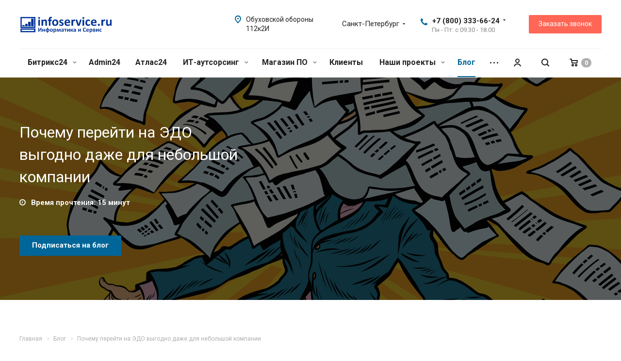

--- FILE ---
content_type: text/html; charset=UTF-8
request_url: https://infoservice.ru/blog/edo/benefits/
body_size: 34198
content:
<!DOCTYPE html>
<html xmlns="http://www.w3.org/1999/xhtml" xml:lang="ru" lang="ru" class="  ">
	<head>
						<meta http-equiv="Content-Type" content="text/html; charset=UTF-8" />
<meta name="keywords" content="ЭДО, Электронный документооборот" />
<meta name="description" content="Преимущества, которые дает переход на электронный документооборот малому, среднему и крупному бизнесу." />
<script type="text/javascript" data-skip-moving="true">(function(w, d, n) {var cl = "bx-core";var ht = d.documentElement;var htc = ht ? ht.className : undefined;if (htc === undefined || htc.indexOf(cl) !== -1){return;}var ua = n.userAgent;if (/(iPad;)|(iPhone;)/i.test(ua)){cl += " bx-ios";}else if (/Windows/i.test(ua)){cl += ' bx-win';}else if (/Macintosh/i.test(ua)){cl += " bx-mac";}else if (/Linux/i.test(ua) && !/Android/i.test(ua)){cl += " bx-linux";}else if (/Android/i.test(ua)){cl += " bx-android";}cl += (/(ipad|iphone|android|mobile|touch)/i.test(ua) ? " bx-touch" : " bx-no-touch");cl += w.devicePixelRatio && w.devicePixelRatio >= 2? " bx-retina": " bx-no-retina";var ieVersion = -1;if (/AppleWebKit/.test(ua)){cl += " bx-chrome";}else if (/Opera/.test(ua)){cl += " bx-opera";}else if (/Firefox/.test(ua)){cl += " bx-firefox";}ht.className = htc ? htc + " " + cl : cl;})(window, document, navigator);</script>



<link href="/bitrix/js/ui/design-tokens/dist/ui.design-tokens.min.css?168545277622029" type="text/css"  rel="stylesheet" />
<link href="/bitrix/js/ui/fonts/opensans/ui.font.opensans.min.css?16854527772320" type="text/css"  rel="stylesheet" />
<link href="/bitrix/js/main/popup/dist/main.popup.bundle.min.css?169771645626598" type="text/css"  rel="stylesheet" />
<link href="/bitrix/js/ui/buttons/dist/ui.buttons.bundle.min.css?169771646126459" type="text/css"  rel="stylesheet" />
<link href="/bitrix/js/ui/dialogs/messagebox/dist/dialogs.bundle.min.css?1697716461480" type="text/css"  rel="stylesheet" />
<link href="/bitrix/cache/css/n2/aspro-allcorp2-work/default_0b9021bb039ed2a311d56c2249bd93b3/default_0b9021bb039ed2a311d56c2249bd93b3_v1.css?17508508501144" type="text/css"  rel="stylesheet" />
<link href="/bitrix/cache/css/n2/aspro-allcorp2-work/template_4b93c6579c3fd661397b6fc06876a598/template_4b93c6579c3fd661397b6fc06876a598_v1.css?1750850907673122" type="text/css"  data-template-style="true" rel="stylesheet" />







<link rel="icon" type="image/png" sizes="32x32" href="/favicon-32x32.png?v=003399">
<link rel="icon" type="image/png" sizes="16x16" href="/favicon-16x16.png?v=003399">
<link rel="manifest" href="/site.webmanifest?v=003399">
<link rel="mask-icon" href="/safari-pinned-tab.svg?v=003399" color="#003399">
<link rel="canonical" href="https://infoservice.ru/blog/edo/benefits/">
<link rel="shortcut icon" href="/favicon.ico?1680051402" type="image/x-icon" />
<link rel="apple-touch-icon" sizes="180x180" href="/upload/CAllcorp2/1ec/1ec5a89d7e6dd0f96426986e2e8b354d.png" />
<link rel="image_src" href="/upload/iblock/5ac/5ace65b1f50b244537b29fd28d298d7a.jpg"/>
<meta property="image_src" content="/upload/iblock/5ac/5ace65b1f50b244537b29fd28d298d7a.jpg"/>
<meta property="og:image" content="https://infoservice.ru/upload/iblock/5ac/5ace65b1f50b244537b29fd28d298d7a.jpg"/>
<meta property="og:image:secure_url" content="https://infoservice.ru/upload/iblock/5ac/5ace65b1f50b244537b29fd28d298d7a.jpg"/>
<meta property="twitter:image:src" content="https://infoservice.ru/upload/iblock/5ac/5ace65b1f50b244537b29fd28d298d7a.jpg"/>
<meta property="article:tag" content="ЭДО">
<meta property="article:tag" content="Электронный документооборот">
<meta property="og:type" content="article"/>
<meta property="og:site_name" content="infoservice.ru"/>
<meta property="og:title" content="Электронный документооборот для малого бизнеса - Информатика и Сервис"/>
<meta property="og:url" content="https://infoservice.ru/blog/edo/benefits/"/>
<meta property="og:description" content="Преимущества, которые дает переход на электронный документооборот малому, среднему и крупному бизнесу."/>
<meta property="article:section" content="Решения и услуги"/>
<meta property="twitter:card" content="summary_large_image"/>
<meta property="twitter:site" content="infoservice_ru"/>
<meta property="twitter:title" content="Электронный документооборот для малого бизнеса - Информатика и Сервис"/>
<meta property="twitter:description" content="Преимущества, которые дает переход на электронный документооборот малому, среднему и крупному бизнесу."/>
<meta property="twitter:url" content="https://infoservice.ru/blog/edo/benefits/"/>
<meta property="twitter:domain" content="https://infoservice.ru"/>

<!--'start_frame_cache_TVwM3R'--><!-- Bitrix24.LiveChat external config -->
<!-- /Bitrix24.LiveChat external config -->
<!--'end_frame_cache_TVwM3R'-->



		<title>Электронный документооборот для малого бизнеса - Информатика и Сервис</title>
		<meta name="viewport" content="initial-scale=1.0, width=device-width" />
		<meta name="HandheldFriendly" content="true" />
		<meta name="yes" content="yes" />
		<meta name="apple-mobile-web-app-status-bar-style" content="black" />
		<meta name="SKYPE_TOOLBAR" content="SKYPE_TOOLBAR_PARSER_COMPATIBLE" />
		<meta name="msapplication-TileColor" content="#003399" />
		<meta name="theme-color" content="#ffffff" />
		<meta name="apple-mobile-web-app-title" content="infoservice.ru" />
		<meta name="application-name" content="infoservice.ru" />
														                                                                    <!-- Google Tag Manager -->
<script data-skip-moving="true">(function(w,d,s,l,i){w[l]=w[l]||[];w[l].push({'gtm.start':new Date().getTime(),event:'gtm.js'});var f=d.getElementsByTagName(s)[0],j=d.createElement(s),dl=l!='dataLayer'?'&l='+l:'';j.async=true;j.src='https://www.googletagmanager.com/gtm.js?id='+i+dl;f.parentNode.insertBefore(j,f);})(window,document,'script','dataLayer','GTM-NMBMGX');</script>
<!-- End Google Tag Manager -->                                    	</head>
    	<body class="  header_nopacity header_fill_none side_right all_title_1 mheader-vcustom footer-v2 fill_bg_n header-vcustom title-v1 with_order with_cabinet with_phones">

<!-- Google Tag Manager (noscript) -->
        <noscript><iframe src="https://www.googletagmanager.com/ns.html?id=GTM-NMBMGX"; height="0" width="0" style="display:none;visibility:hidden"></iframe></noscript>
        <!-- End Google Tag Manager (noscript) -->
        <!-- Yandex.Metrika counter -->
                <noscript><div><img src="https://mc.yandex.ru/watch/106190" style="position:absolute; left:-9999px;" alt="" /></div></noscript>
        <!-- /Yandex.Metrika counter -->
        <div id="panel"></div>

		
						<!--'start_frame_cache_options-block'-->					<!--'end_frame_cache_options-block'-->				



		


				<div class="visible-lg visible-md title-v1">
			<header class="header_custom long with_regions">
	<div class="logo_and_menu-row">
		<div class="logo-row">
			<div class="maxwidth-theme">
								<div class="logo-block paddings pull-left">
					<div class="logo">
						<a href="/"><img src="/upload/CAllcorp2/9b8/9b826a811fce0895965f8af66082d004.svg" alt="Информатика и Сервис" title="Информатика и Сервис" /></a>					</div>
				</div>
													<div class="col-md-2 visible-lg nopadding-right slogan">
						<div class="top-description">
							<div>
								Помогаем бизнесу развиваться							</div>
						</div>
					</div>
												<div class="right-icons pull-right">
					<div class="phone-block with_btn">
						                        <div class="region-block inner-table-block">
                            <div class="inner-table-block p-block">
                                						<!--'start_frame_cache_header-regionality-block1'-->			<div class="region_wrapper">
		<div class="io_wrapper">
			<div>
				<div class="js_city_chooser dark-color list with_dropdown" data-param-url="%2Fblog%2Fedo%2Fbenefits%2F" data-param-form_id="city_chooser">
											<span>Санкт-Петербург</span><span class="arrow"><svg xmlns="http://www.w3.org/2000/svg" width="5" height="2.844" viewBox="0 0 5 2.844">
  <defs>
    <style>
      .cls-1 {
        fill: #222;
        fill-rule: evenodd;
      }
    </style>
  </defs>
  <path class="cls-1" d="M5,0.332l-2.5,2.5L0,0.332V0H5V0.332Z"/>
</svg>
</span>
				</div>
			</div>
			<div class="dropdown">
				<div class="wrap">
											<div class="more_item current">
							<span data-region_id="212400" data-href="/blog/edo/benefits/">Санкт-Петербург</span>
						</div>
											<div class="more_item ">
							<span data-region_id="212401" data-href="/blog/edo/benefits/">Москва</span>
						</div>
									</div>
			</div>
					</div>
	</div>
		<!--'end_frame_cache_header-regionality-block1'-->	                            </div>
                                                                                        <div class="inner-table-block p-block">
                                    								<!--'start_frame_cache_header-allphones-block1'-->		
								<div class="phone with_dropdown big">
								<i class="svg inline  svg-inline-phone colored" aria-hidden="true" ><svg xmlns="http://www.w3.org/2000/svg" width="14" height="14" viewBox="0 0 14 14">
  <defs>
    <style>
      .pcls-1 {
        fill: #222;
        fill-rule: evenodd;
      }
    </style>
  </defs>
  <path class="pcls-1" d="M14,11.052a0.5,0.5,0,0,0-.03-0.209,1.758,1.758,0,0,0-.756-0.527C12.65,10,12.073,9.69,11.515,9.363a2.047,2.047,0,0,0-.886-0.457c-0.607,0-1.493,1.8-2.031,1.8a2.138,2.138,0,0,1-.856-0.388A9.894,9.894,0,0,1,3.672,6.253,2.134,2.134,0,0,1,3.283,5.4c0-.536,1.8-1.421,1.8-2.027a2.045,2.045,0,0,0-.458-0.885C4.3,1.932,3.99,1.355,3.672.789A1.755,1.755,0,0,0,3.144.034,0.5,0.5,0,0,0,2.935,0,4.427,4.427,0,0,0,1.551.312,2.62,2.62,0,0,0,.5,1.524,3.789,3.789,0,0,0-.011,3.372a7.644,7.644,0,0,0,.687,2.6A9.291,9.291,0,0,0,1.5,7.714a16.783,16.783,0,0,0,4.778,4.769,9.283,9.283,0,0,0,1.742.825,7.673,7.673,0,0,0,2.608.686,3.805,3.805,0,0,0,1.851-.507,2.62,2.62,0,0,0,1.214-1.052A4.418,4.418,0,0,0,14,11.052Z"/>
</svg>
</i>
				<a href="tel:+78003336624">+7 (800) 333-66-24</a>
									<div class="dropdown">
						<div class="wrap">
																							<div class="more_phone"><a href="tel:+78123093641">+7 (812) 309-36-41</a></div>
																							<div class="more_phone"><a href="tel:+7495​5043643">+7 (495) ​504-36-43</a></div>
													</div>
					</div>
					<svg xmlns="http://www.w3.org/2000/svg" width="5" height="2.844" viewBox="0 0 5 2.844">
  <defs>
    <style>
      .cls-1 {
        fill: #222;
        fill-rule: evenodd;
      }
    </style>
  </defs>
  <path class="cls-1" d="M5,0.332l-2.5,2.5L0,0.332V0H5V0.332Z"/>
</svg>
							</div>
							<!--'end_frame_cache_header-allphones-block1'-->				                                    								<!--'start_frame_cache_header-allhsch-block1'-->							<div class=" schedule">
									Пн - Пт: с 09.30 - 18.00							</div>
							<!--'end_frame_cache_header-allhsch-block1'-->				                                </div>
                                                    </div>
                                                    <script id="bx24_form_button" data-skip-moving="true">
                                (function(w,d,u,b){w['Bitrix24FormObject']=b;w[b] = w[b] || function(){arguments[0].ref=u;
                                    (w[b].forms=w[b].forms||[]).push(arguments[0])};
                                    if(w[b]['forms']) return;
                                    var s=d.createElement('script');s.async=1;s.src=u+'?'+(1*new Date());
                                    var h=d.getElementsByTagName('script')[0];h.parentNode.insertBefore(s,h);
                                })(window,document,'https://team.infoservice.ru/bitrix/js/crm/form_loader.js','b24form');

                                b24form({"id":"1","lang":"ru","sec":"31jyhw","type":"button","click":""});
                            </script>

                            <div class="inner-table-block">
                                <span class="callback-block colored btn-transparent-bg btn-default btn b24-web-form-popup-btn-1">Заказать звонок</span>
                                                            </div>
                        					</div>
				</div>
				                <div class="col-md-2 pull-right">
                    <div class="inner-table-block address">
                        
						<!--'start_frame_cache_address-block1'-->		
												<div class="address-block">
													<i class="svg inline  svg-inline-address colored" aria-hidden="true" ><svg xmlns="http://www.w3.org/2000/svg" width="13" height="16" viewBox="0 0 13 16">
  <defs>
    <style>
      .cls-1 {
        fill-rule: evenodd;
      }
    </style>
  </defs>
  <path data-name="Ellipse 74 copy" class="cls-1" d="M763.9,42.916h0.03L759,49h-1l-4.933-6.084h0.03a6.262,6.262,0,0,1-1.1-3.541,6.5,6.5,0,0,1,13,0A6.262,6.262,0,0,1,763.9,42.916ZM758.5,35a4.5,4.5,0,0,0-3.741,7h-0.012l3.542,4.447h0.422L762.289,42H762.24A4.5,4.5,0,0,0,758.5,35Zm0,6a1.5,1.5,0,1,1,1.5-1.5A1.5,1.5,0,0,1,758.5,41Z" transform="translate(-752 -33)"/>
</svg>
</i>												<div>
							<a href="/company/contacts/" style="color:inherit">Обуховской обороны 112к2И</a>						</div>
					</div>
							
				<!--'end_frame_cache_address-block1'-->			                    </div>
                </div>
			</div>
		</div>	</div>
		<div class="menu-row with-color bgnone colored_dark sliced">
		<div class="maxwidth-theme">
			<div class="col-md-12">
				<div class="right-icons pull-right">
											<div class="pull-right">
							<div class="wrap_icon inner-table-block">
                                    <!-- noindex -->
            <a rel="nofollow" title="" href="/basket/" class="basket-link HEADER  ">
            <span class="js-basket-block">
                <i class="svg inline  svg-inline-basket" aria-hidden="true" ><svg xmlns="http://www.w3.org/2000/svg" width="17" height="16" viewBox="0 0 17 16">
  <defs>
    <style>
      .cls-1 {
        fill: #222;
        fill-rule: evenodd;
      }
    </style>
  </defs>
  <path data-name="Ellipse 2 copy" class="cls-1" d="M1500,66.344l-0.63.656h-10.62l-0.75-.781L1486.85,59H1485a1,1,0,1,1,0-2h2c0.26,0,.52.006,0.52,0.006a1.048,1.048,0,0,1,1.15.763L1489.16,60h11.34l0.5,0.5V62ZM1489.37,62l0.41,3h8.5l0.72-3h-9.63Zm1.13,6a2.5,2.5,0,1,1-2.5,2.5A2.5,2.5,0,0,1,1490.5,68Zm-0.5,3h1V70h-1v1Zm7.5-3a2.5,2.5,0,1,1-2.5,2.5A2.5,2.5,0,0,1,1497.5,68Zm-0.5,3h1V70h-1v1Z" transform="translate(-1484 -57)"/>
</svg>
</i>                                <span class="count">
                    0                </span>
            </span>
        </a>
    															</div>
						</div>
										<div class="pull-right">
						<div class="wrap_icon inner-table-block">
							<button class="inline-search-show twosmallfont" title="Поиск">
								<i class="svg inline  svg-inline-search" aria-hidden="true" ><svg xmlns="http://www.w3.org/2000/svg" width="16" height="16" viewBox="0 0 16 16">
  <defs>
    <style>
      .stcls-1 {
        fill: #222;
        fill-rule: evenodd;
      }
    </style>
  </defs>
  <path class="stcls-1" d="M15.644,15.644a1.164,1.164,0,0,1-1.646,0l-2.95-2.95a7.036,7.036,0,1,1,1.645-1.645L15.644,14A1.164,1.164,0,0,1,15.644,15.644ZM7,2a5,5,0,1,0,5,5A5,5,0,0,0,7,2Z"/>
</svg>
</i>							</button>
						</div>
					</div>
											<div class="pull-right hidden-xs hidden-sm">
							<div class="wrap_icon inner-table-block">
										<!--'start_frame_cache_cabinet-link1'-->		<!-- noindex -->
					<a class="personal-link dark-color animate-load" data-event="jqm" title="Мой кабинет" data-param-type="auth" data-param-backurl="/blog/edo/benefits/" data-name="auth" href="/cabinet/">
				<i class="svg inline  svg-inline-cabinet" aria-hidden="true" title="Мой кабинет"><svg xmlns="http://www.w3.org/2000/svg" width="16" height="16" viewBox="0 0 16 16">
  <defs>
    <style>
      .cls-1 {
        fill: #222;
        fill-rule: evenodd;
      }
    </style>
  </defs>
  <path class="cls-1" d="M13.88,16A5.616,5.616,0,0,0,3.128,16h-2.1a7.66,7.66,0,0,1,14.954,0h-2.1ZM8.5,0A4.5,4.5,0,1,1,4,4.5,4.5,4.5,0,0,1,8.5,0Zm0,2A2.5,2.5,0,1,1,6,4.5,2.5,2.5,0,0,1,8.5,2Z"/>
</svg>
</i>			</a>
				<!-- /noindex -->
		<!--'end_frame_cache_cabinet-link1'-->								</div>
						</div>
									</div>
				<div class="menu-only">
					<nav class="mega-menu sliced">
						        	<div class="table-menu catalog_icons_Y">
		<div class="marker-nav"></div>
		<table>
			<tr>
																			<td class="menu-item unvisible dropdown">
						<div class="wrap">
							<a class="dropdown-toggle" href="/services/bitrix24/" >
								Битрикс24								<i class="fa fa-angle-down"></i>
								<div class="line-wrapper"><span class="line"></span></div>
							</a>
															<span class="tail"></span>
								<ul class="dropdown-menu">
																																							<li class="dropdown-submenu count_4  ">
																						<a href="/services/bitrix24/bitrix24buy/" title="Купить" >Купить<span class="arrow"><i></i></span></a>
																																			<ul class="dropdown-menu toggle_menu">
																																									<li class="  ">
															<a href="/services/korobochnyy-1s-bitriks24-december-2025/" title="Акция! Коробочный 1С-Битрикс24 " >Акция! Коробочный 1С-Битрикс24 </a>
																													</li>
																																									<li class="  ">
															<a href="/services/bitrix24-sale/" title="АКЦИЯ НА ОБЛАКО" >АКЦИЯ НА ОБЛАКО</a>
																													</li>
																																									<li class="  ">
															<a href="/services/bitriks24-market-sale/" title="-50% на Битрикс24.Маркетплейс" >-50% на Битрикс24.Маркетплейс</a>
																													</li>
																																									<li class="  ">
															<a href="/services/bitrix24cloud/" title="Битрикс24 Облако" >Битрикс24 Облако</a>
																													</li>
																																									<li class="  ">
															<a href="/services/bitrix24enterprise-cloud/" title="Битрикс24 Энтерпрайз Облако" >Битрикс24 Энтерпрайз Облако</a>
																													</li>
																																									<li class="collapsed  ">
															<a href="/services/bitriks24-market/" title="Битрикс24.Маркетплейс" >Битрикс24.Маркетплейс</a>
																													</li>
																																						</ul>
																					</li>
																																							<li class=" count_4  ">
																						<a href="/services/all-support/" title="Заявка на поддержку" >Заявка на поддержку</a>
																					</li>
																																							<li class=" count_4  ">
																						<a href="/services/bitrix24inception/" title="Внедрение" >Внедрение</a>
																					</li>
																																							<li class=" count_4  ">
																						<a href="/services/bitrix24integration/" title="Интеграция" >Интеграция</a>
																					</li>
																																							<li class=" count_4  ">
																						<a href="/services/bitrix24box/" title="Доработка коробки" >Доработка коробки</a>
																					</li>
																																							<li class=" count_4  ">
																						<a href="/services/support-bitrix24/" title="Техподдержка" >Техподдержка</a>
																					</li>
																																							<li class=" count_4  ">
																						<a href="/services/bitrix24audit/" title="Аудит использования Битрикс24" >Аудит использования Битрикс24</a>
																					</li>
																																							<li class=" count_4  ">
																						<a href="/services/sertifitsirovannaya-versiya-bitriks24-/" title="Сертифицированная версия Битрикс24" >Сертифицированная версия Битрикс24</a>
																					</li>
																																							<li class=" count_4  ">
																						<a href="/services/bitrix24/apps24/" title="Приложения" >Приложения</a>
																					</li>
																																							<li class=" count_4  ">
																						<a href="/services/bitrix24sign/" title="Битрикс24.Подпись" >Битрикс24.Подпись</a>
																					</li>
																	</ul>
													</div>
					</td>
																			<td class="menu-item unvisible ">
						<div class="wrap">
							<a class="" href="/services/admin24/" >
								Admin24								<i class="fa fa-angle-down"></i>
								<div class="line-wrapper"><span class="line"></span></div>
							</a>
													</div>
					</td>
																			<td class="menu-item unvisible ">
						<div class="wrap">
							<a class="" href="/services/atlas24/" >
								Атлас24 								<i class="fa fa-angle-down"></i>
								<div class="line-wrapper"><span class="line"></span></div>
							</a>
													</div>
					</td>
																			<td class="menu-item unvisible dropdown">
						<div class="wrap">
							<a class="dropdown-toggle" href="/services/it-outsourcing/" >
								ИТ-аутсорсинг								<i class="fa fa-angle-down"></i>
								<div class="line-wrapper"><span class="line"></span></div>
							</a>
															<span class="tail"></span>
								<ul class="dropdown-menu">
																																							<li class=" count_4  ">
																						<a href="/services/it-consulting/" title="Аудит ИТ-инфраструктуры" >Аудит ИТ-инфраструктуры</a>
																					</li>
																																							<li class=" count_4  ">
																						<a href="/services/computer-service/" title="Абонентское обслуживание компьютеров" >Абонентское обслуживание компьютеров</a>
																					</li>
																																							<li class=" count_4  ">
																						<a href="/services/ongoing-support/" title="Абонентское обслуживание ИТ-инфраструктуры" >Абонентское обслуживание ИТ-инфраструктуры</a>
																					</li>
																																							<li class=" count_4  ">
																						<a href="/services/ondemand-support/" title="Техподдержка по заявкам" >Техподдержка по заявкам</a>
																					</li>
																																							<li class=" count_4  ">
																						<a href="/services/digitalbusiness/" title="Цифровая трансформация бизнеса" >Цифровая трансформация бизнеса</a>
																					</li>
																																							<li class=" count_4  ">
																						<a href="/services/cloud/" title="Виртуальная инфраструктура" >Виртуальная инфраструктура</a>
																					</li>
																																							<li class=" count_4  ">
																						<a href="/services/it-outsourcing/it-services/" title="Другие услуги" >Другие услуги</a>
																					</li>
																																							<li class=" count_4  ">
																						<a href="/services/forma-registratsii-zayavki/" title="Форма регистрации заявки" >Форма регистрации заявки</a>
																					</li>
																	</ul>
													</div>
					</td>
																			<td class="menu-item unvisible dropdown">
						<div class="wrap">
							<a class="dropdown-toggle" href="/catalog/" >
								Магазин ПО								<i class="fa fa-angle-down"></i>
								<div class="line-wrapper"><span class="line"></span></div>
							</a>
															<span class="tail"></span>
								<ul class="dropdown-menu">
																																							<li class=" count_4  ">
																						<a href="/catalog/bitrix24/" title="Битрикс24" >Битрикс24</a>
																					</li>
																																							<li class=" count_4  ">
																						<a href="/catalog/admin24/" title="Admin24 — Service Desk" >Admin24 — Service Desk</a>
																					</li>
																																							<li class=" count_4  ">
																						<a href="/catalog/atlas24/" title="Атлас24 – база знаний" >Атлас24 – база знаний</a>
																					</li>
																																							<li class=" count_4  ">
																						<a href="/catalog/soft/1c/" title="1С" >1С</a>
																					</li>
																																							<li class=" count_4  ">
																						<a href="/catalog/soft/1c-bitrix/" title="CMS 1С-Битрикс" >CMS 1С-Битрикс</a>
																					</li>
																																							<li class=" count_4  ">
																						<a href="/catalog/soft/" title="ПО для бизнеса" >ПО для бизнеса</a>
																					</li>
																	</ul>
													</div>
					</td>
																			<td class="menu-item unvisible ">
						<div class="wrap">
							<a class="" href="/customers/" >
								Клиенты								<i class="fa fa-angle-down"></i>
								<div class="line-wrapper"><span class="line"></span></div>
							</a>
													</div>
					</td>
																			<td class="menu-item unvisible dropdown">
						<div class="wrap">
							<a class="dropdown-toggle" href="/projects/" >
								Наши проекты								<i class="fa fa-angle-down"></i>
								<div class="line-wrapper"><span class="line"></span></div>
							</a>
															<span class="tail"></span>
								<ul class="dropdown-menu">
																																							<li class=" count_4  ">
																						<a href="/projects/bitrix24/" title="Битрикс24" >Битрикс24</a>
																					</li>
																																							<li class=" count_4  ">
																						<a href="/projects/it/" title="ИТ-аутсорсинг" >ИТ-аутсорсинг</a>
																					</li>
																	</ul>
													</div>
					</td>
																			<td class="menu-item unvisible  active">
						<div class="wrap">
							<a class="" href="/blog/" >
								Блог								<i class="fa fa-angle-down"></i>
								<div class="line-wrapper"><span class="line"></span></div>
							</a>
													</div>
					</td>
																			<td class="menu-item unvisible dropdown">
						<div class="wrap">
							<a class="dropdown-toggle" href="/company/" >
								О компании								<i class="fa fa-angle-down"></i>
								<div class="line-wrapper"><span class="line"></span></div>
							</a>
															<span class="tail"></span>
								<ul class="dropdown-menu">
																																							<li class=" count_4  ">
																						<a href="/company/contacts/" title="Контакты" >Контакты</a>
																					</li>
																																							<li class=" count_4  ">
																						<a href="/company/staff/" title="Команда" >Команда</a>
																					</li>
																																							<li class=" count_4  ">
																						<a href="/company/for-partners/" title="Партнерская программа" >Партнерская программа</a>
																					</li>
																																							<li class=" count_4  ">
																						<a href="/company/career/" title="Вакансии" >Вакансии</a>
																					</li>
																																							<li class=" count_4  ">
																						<a href="/company/testimonials/" title="Отзывы клиентов" >Отзывы клиентов</a>
																					</li>
																	</ul>
													</div>
					</td>
				
				<td class="menu-item dropdown js-dropdown nosave unvisible">
					<div class="wrap">
						<a class="dropdown-toggle more-items" href="#">
							<span>
								<svg xmlns="http://www.w3.org/2000/svg" width="17" height="3" viewBox="0 0 17 3">
								  <defs>
								    <style>
								      .cls-1 {
								        fill-rule: evenodd;
								      }
								    </style>
								  </defs>
								  <path class="cls-1" d="M923.5,178a1.5,1.5,0,1,1-1.5,1.5A1.5,1.5,0,0,1,923.5,178Zm7,0a1.5,1.5,0,1,1-1.5,1.5A1.5,1.5,0,0,1,930.5,178Zm7,0a1.5,1.5,0,1,1-1.5,1.5A1.5,1.5,0,0,1,937.5,178Z" transform="translate(-922 -178)"/>
								</svg>
							</span>
						</a>
						<span class="tail"></span>
						<ul class="dropdown-menu"></ul>
					</div>
				</td>

			</tr>
		</table>
	</div>
    					</nav>
				</div>
			</div>
			<div class="lines"></div>
		</div>
	</div>
	<div class="line-row"></div>
</header>		</div>

		
					<div id="headerfixed">
				<div class="maxwidth-theme">
	<div class="logo-row v2 row margin0">
		<div class="inner-table-block nopadding logo-block">
			<div class="logo">
				<a href="/"><img src="/upload/CAllcorp2/9b8/9b826a811fce0895965f8af66082d004.svg" alt="Информатика и Сервис" title="Информатика и Сервис" /></a>			</div>
		</div>
		<div class="inner-table-block menu-block menu-row">
			<div class="navs table-menu js-nav">
				<nav class="mega-menu sliced">
					    <!--'start_frame_cache_XEVOpk'-->            <!--noindex-->
    	<div class="table-menu catalog_icons_Y">
		<div class="marker-nav"></div>
		<table>
			<tr>
																			<td class="menu-item unvisible dropdown">
						<div class="wrap">
							<a class="dropdown-toggle" href="/services/bitrix24/" rel="nofollow">
								Битрикс24								<i class="fa fa-angle-down"></i>
								<div class="line-wrapper"><span class="line"></span></div>
							</a>
															<span class="tail"></span>
								<ul class="dropdown-menu">
																																							<li class="dropdown-submenu count_4  ">
																						<a href="/services/bitrix24/bitrix24buy/" title="Купить" rel="nofollow">Купить<span class="arrow"><i></i></span></a>
																																			<ul class="dropdown-menu toggle_menu">
																																									<li class="  ">
															<a href="/services/korobochnyy-1s-bitriks24-december-2025/" title="Акция! Коробочный 1С-Битрикс24 " rel="nofollow">Акция! Коробочный 1С-Битрикс24 </a>
																													</li>
																																									<li class="  ">
															<a href="/services/bitrix24-sale/" title="АКЦИЯ НА ОБЛАКО" rel="nofollow">АКЦИЯ НА ОБЛАКО</a>
																													</li>
																																									<li class="  ">
															<a href="/services/bitriks24-market-sale/" title="-50% на Битрикс24.Маркетплейс" rel="nofollow">-50% на Битрикс24.Маркетплейс</a>
																													</li>
																																									<li class="  ">
															<a href="/services/bitrix24cloud/" title="Битрикс24 Облако" rel="nofollow">Битрикс24 Облако</a>
																													</li>
																																									<li class="  ">
															<a href="/services/bitrix24enterprise-cloud/" title="Битрикс24 Энтерпрайз Облако" rel="nofollow">Битрикс24 Энтерпрайз Облако</a>
																													</li>
																																									<li class="collapsed  ">
															<a href="/services/bitriks24-market/" title="Битрикс24.Маркетплейс" rel="nofollow">Битрикс24.Маркетплейс</a>
																													</li>
																																						</ul>
																					</li>
																																							<li class=" count_4  ">
																						<a href="/services/all-support/" title="Заявка на поддержку" rel="nofollow">Заявка на поддержку</a>
																					</li>
																																							<li class=" count_4  ">
																						<a href="/services/bitrix24inception/" title="Внедрение" rel="nofollow">Внедрение</a>
																					</li>
																																							<li class=" count_4  ">
																						<a href="/services/bitrix24integration/" title="Интеграция" rel="nofollow">Интеграция</a>
																					</li>
																																							<li class=" count_4  ">
																						<a href="/services/bitrix24box/" title="Доработка коробки" rel="nofollow">Доработка коробки</a>
																					</li>
																																							<li class=" count_4  ">
																						<a href="/services/support-bitrix24/" title="Техподдержка" rel="nofollow">Техподдержка</a>
																					</li>
																																							<li class=" count_4  ">
																						<a href="/services/bitrix24audit/" title="Аудит использования Битрикс24" rel="nofollow">Аудит использования Битрикс24</a>
																					</li>
																																							<li class=" count_4  ">
																						<a href="/services/sertifitsirovannaya-versiya-bitriks24-/" title="Сертифицированная версия Битрикс24" rel="nofollow">Сертифицированная версия Битрикс24</a>
																					</li>
																																							<li class=" count_4  ">
																						<a href="/services/bitrix24/apps24/" title="Приложения" rel="nofollow">Приложения</a>
																					</li>
																																							<li class=" count_4  ">
																						<a href="/services/bitrix24sign/" title="Битрикс24.Подпись" rel="nofollow">Битрикс24.Подпись</a>
																					</li>
																	</ul>
													</div>
					</td>
																			<td class="menu-item unvisible ">
						<div class="wrap">
							<a class="" href="/services/admin24/" rel="nofollow">
								Admin24								<i class="fa fa-angle-down"></i>
								<div class="line-wrapper"><span class="line"></span></div>
							</a>
													</div>
					</td>
																			<td class="menu-item unvisible ">
						<div class="wrap">
							<a class="" href="/services/atlas24/" rel="nofollow">
								Атлас24 								<i class="fa fa-angle-down"></i>
								<div class="line-wrapper"><span class="line"></span></div>
							</a>
													</div>
					</td>
																			<td class="menu-item unvisible dropdown">
						<div class="wrap">
							<a class="dropdown-toggle" href="/services/it-outsourcing/" rel="nofollow">
								ИТ-аутсорсинг								<i class="fa fa-angle-down"></i>
								<div class="line-wrapper"><span class="line"></span></div>
							</a>
															<span class="tail"></span>
								<ul class="dropdown-menu">
																																							<li class=" count_4  ">
																						<a href="/services/it-consulting/" title="Аудит ИТ-инфраструктуры" rel="nofollow">Аудит ИТ-инфраструктуры</a>
																					</li>
																																							<li class=" count_4  ">
																						<a href="/services/computer-service/" title="Абонентское обслуживание компьютеров" rel="nofollow">Абонентское обслуживание компьютеров</a>
																					</li>
																																							<li class=" count_4  ">
																						<a href="/services/ongoing-support/" title="Абонентское обслуживание ИТ-инфраструктуры" rel="nofollow">Абонентское обслуживание ИТ-инфраструктуры</a>
																					</li>
																																							<li class=" count_4  ">
																						<a href="/services/ondemand-support/" title="Техподдержка по заявкам" rel="nofollow">Техподдержка по заявкам</a>
																					</li>
																																							<li class=" count_4  ">
																						<a href="/services/digitalbusiness/" title="Цифровая трансформация бизнеса" rel="nofollow">Цифровая трансформация бизнеса</a>
																					</li>
																																							<li class=" count_4  ">
																						<a href="/services/cloud/" title="Виртуальная инфраструктура" rel="nofollow">Виртуальная инфраструктура</a>
																					</li>
																																							<li class=" count_4  ">
																						<a href="/services/it-outsourcing/it-services/" title="Другие услуги" rel="nofollow">Другие услуги</a>
																					</li>
																																							<li class=" count_4  ">
																						<a href="/services/forma-registratsii-zayavki/" title="Форма регистрации заявки" rel="nofollow">Форма регистрации заявки</a>
																					</li>
																	</ul>
													</div>
					</td>
																			<td class="menu-item unvisible dropdown">
						<div class="wrap">
							<a class="dropdown-toggle" href="/catalog/" rel="nofollow">
								Магазин ПО								<i class="fa fa-angle-down"></i>
								<div class="line-wrapper"><span class="line"></span></div>
							</a>
															<span class="tail"></span>
								<ul class="dropdown-menu">
																																							<li class=" count_4  ">
																						<a href="/catalog/bitrix24/" title="Битрикс24" rel="nofollow">Битрикс24</a>
																					</li>
																																							<li class=" count_4  ">
																						<a href="/catalog/admin24/" title="Admin24 — Service Desk" rel="nofollow">Admin24 — Service Desk</a>
																					</li>
																																							<li class=" count_4  ">
																						<a href="/catalog/atlas24/" title="Атлас24 – база знаний" rel="nofollow">Атлас24 – база знаний</a>
																					</li>
																																							<li class=" count_4  ">
																						<a href="/catalog/soft/1c/" title="1С" rel="nofollow">1С</a>
																					</li>
																																							<li class=" count_4  ">
																						<a href="/catalog/soft/1c-bitrix/" title="CMS 1С-Битрикс" rel="nofollow">CMS 1С-Битрикс</a>
																					</li>
																																							<li class=" count_4  ">
																						<a href="/catalog/soft/" title="ПО для бизнеса" rel="nofollow">ПО для бизнеса</a>
																					</li>
																	</ul>
													</div>
					</td>
																			<td class="menu-item unvisible ">
						<div class="wrap">
							<a class="" href="/customers/" rel="nofollow">
								Клиенты								<i class="fa fa-angle-down"></i>
								<div class="line-wrapper"><span class="line"></span></div>
							</a>
													</div>
					</td>
																			<td class="menu-item unvisible dropdown">
						<div class="wrap">
							<a class="dropdown-toggle" href="/projects/" rel="nofollow">
								Наши проекты								<i class="fa fa-angle-down"></i>
								<div class="line-wrapper"><span class="line"></span></div>
							</a>
															<span class="tail"></span>
								<ul class="dropdown-menu">
																																							<li class=" count_4  ">
																						<a href="/projects/bitrix24/" title="Битрикс24" rel="nofollow">Битрикс24</a>
																					</li>
																																							<li class=" count_4  ">
																						<a href="/projects/it/" title="ИТ-аутсорсинг" rel="nofollow">ИТ-аутсорсинг</a>
																					</li>
																	</ul>
													</div>
					</td>
																			<td class="menu-item unvisible  active">
						<div class="wrap">
							<a class="" href="/blog/" rel="nofollow">
								Блог								<i class="fa fa-angle-down"></i>
								<div class="line-wrapper"><span class="line"></span></div>
							</a>
													</div>
					</td>
																			<td class="menu-item unvisible dropdown">
						<div class="wrap">
							<a class="dropdown-toggle" href="/company/" rel="nofollow">
								О компании								<i class="fa fa-angle-down"></i>
								<div class="line-wrapper"><span class="line"></span></div>
							</a>
															<span class="tail"></span>
								<ul class="dropdown-menu">
																																							<li class=" count_4  ">
																						<a href="/company/contacts/" title="Контакты" rel="nofollow">Контакты</a>
																					</li>
																																							<li class=" count_4  ">
																						<a href="/company/staff/" title="Команда" rel="nofollow">Команда</a>
																					</li>
																																							<li class=" count_4  ">
																						<a href="/company/for-partners/" title="Партнерская программа" rel="nofollow">Партнерская программа</a>
																					</li>
																																							<li class=" count_4  ">
																						<a href="/company/career/" title="Вакансии" rel="nofollow">Вакансии</a>
																					</li>
																																							<li class=" count_4  ">
																						<a href="/company/testimonials/" title="Отзывы клиентов" rel="nofollow">Отзывы клиентов</a>
																					</li>
																	</ul>
													</div>
					</td>
				
				<td class="menu-item dropdown js-dropdown nosave unvisible">
					<div class="wrap">
						<a class="dropdown-toggle more-items" href="#">
							<span>
								<svg xmlns="http://www.w3.org/2000/svg" width="17" height="3" viewBox="0 0 17 3">
								  <defs>
								    <style>
								      .cls-1 {
								        fill-rule: evenodd;
								      }
								    </style>
								  </defs>
								  <path class="cls-1" d="M923.5,178a1.5,1.5,0,1,1-1.5,1.5A1.5,1.5,0,0,1,923.5,178Zm7,0a1.5,1.5,0,1,1-1.5,1.5A1.5,1.5,0,0,1,930.5,178Zm7,0a1.5,1.5,0,1,1-1.5,1.5A1.5,1.5,0,0,1,937.5,178Z" transform="translate(-922 -178)"/>
								</svg>
							</span>
						</a>
						<span class="tail"></span>
						<ul class="dropdown-menu"></ul>
					</div>
				</td>

			</tr>
		</table>
	</div>
                    
        <!--/noindex-->
        <!--'end_frame_cache_XEVOpk'-->				</nav>
			</div>
		</div>
					<div class="inner-table-block nopadding small-block cabinet">
				<div class="wrap_icon wrap_cabinet">
							<!--'start_frame_cache_cabinet-link2'-->		<!-- noindex -->
					<a class="personal-link dark-color animate-load" data-event="jqm" title="Мой кабинет" data-param-type="auth" data-param-backurl="/blog/edo/benefits/" data-name="auth" href="/cabinet/">
				<i class="svg inline big svg-inline-cabinet" aria-hidden="true" title="Мой кабинет"><svg xmlns="http://www.w3.org/2000/svg" width="21" height="21" viewBox="0 0 21 21">
  <defs>
    <style>
      .cls-1 {
        fill: #222;
        fill-rule: evenodd;
      }
    </style>
  </defs>
  <path class="cls-1" d="M18.263,21A9.678,9.678,0,0,0,10.5,17a9.678,9.678,0,0,0-7.763,4H0.451A11.64,11.64,0,0,1,10.5,15a11.64,11.64,0,0,1,10.049,6H18.263ZM10.5,13A6.5,6.5,0,1,1,17,6.5,6.5,6.5,0,0,1,10.5,13Zm0-11A4.5,4.5,0,1,1,6,6.5,4.5,4.5,0,0,1,10.5,2Z"/>
</svg>
</i>			</a>
				<!-- /noindex -->
		<!--'end_frame_cache_cabinet-link2'-->					</div>
			</div>
				<div class="inner-table-block small-block nopadding inline-search-show" data-type_search="fixed">
			<div class="search-block wrap_icon" title="Поиск">
				<i class="svg inline  svg-inline-search big" aria-hidden="true" ><svg xmlns="http://www.w3.org/2000/svg" width="21" height="21" viewBox="0 0 21 21">
  <defs>
    <style>
      .cls-1 {
        fill: #222;
        fill-rule: evenodd;
      }
    </style>
  </defs>
  <path data-name="Rounded Rectangle 106" class="cls-1" d="M1590.71,131.709a1,1,0,0,1-1.42,0l-4.68-4.677a9.069,9.069,0,1,1,1.42-1.427l4.68,4.678A1,1,0,0,1,1590.71,131.709ZM1579,113a7,7,0,1,0,7,7A7,7,0,0,0,1579,113Z" transform="translate(-1570 -111)"/>
</svg>
</i>			</div>
		</div>
            <!-- noindex -->
            <a rel="nofollow" title="" href="/basket/" class="basket-link HEADER wrap_icon inner-table-block nopadding big">
            <span class="js-basket-block">
                <i class="svg inline big svg-inline-basket" aria-hidden="true" ><svg xmlns="http://www.w3.org/2000/svg" width="22" height="21" viewBox="0 0 22 21">
  <defs>
    <style>
      .cls-1 {
        fill: #222;
        fill-rule: evenodd;
      }
    </style>
  </defs>
  <path data-name="Ellipse 2 copy 6" class="cls-1" d="M1507,122l-0.99,1.009L1492,123l-1-1-1-9h-3a0.88,0.88,0,0,1-1-1,1.059,1.059,0,0,1,1.22-1h2.45c0.31,0,.63.006,0.63,0.006a1.272,1.272,0,0,1,1.4.917l0.41,3.077H1507l1,1v1ZM1492.24,117l0.43,3.995h12.69l0.82-4Zm2.27,7.989a3.5,3.5,0,1,1-3.5,3.5A3.495,3.495,0,0,1,1494.51,124.993Zm8.99,0a3.5,3.5,0,1,1-3.49,3.5A3.5,3.5,0,0,1,1503.5,124.993Zm-9,2.006a1.5,1.5,0,1,1-1.5,1.5A1.5,1.5,0,0,1,1494.5,127Zm9,0a1.5,1.5,0,1,1-1.5,1.5A1.5,1.5,0,0,1,1503.5,127Z" transform="translate(-1486 -111)"/>
</svg>
</i>                                <span class="count">
                    0                </span>
            </span>
        </a>
    			</div>
</div>			</div>
		
		<div id="mobileheader" class="visible-xs visible-sm">
			        <div class="mobile-header-phone">
        <i class="svg inline  svg-inline-phone colored" aria-hidden="true" ><svg xmlns="http://www.w3.org/2000/svg" width="14" height="14" viewBox="0 0 14 14">
  <defs>
    <style>
      .pcls-1 {
        fill: #222;
        fill-rule: evenodd;
      }
    </style>
  </defs>
  <path class="pcls-1" d="M14,11.052a0.5,0.5,0,0,0-.03-0.209,1.758,1.758,0,0,0-.756-0.527C12.65,10,12.073,9.69,11.515,9.363a2.047,2.047,0,0,0-.886-0.457c-0.607,0-1.493,1.8-2.031,1.8a2.138,2.138,0,0,1-.856-0.388A9.894,9.894,0,0,1,3.672,6.253,2.134,2.134,0,0,1,3.283,5.4c0-.536,1.8-1.421,1.8-2.027a2.045,2.045,0,0,0-.458-0.885C4.3,1.932,3.99,1.355,3.672.789A1.755,1.755,0,0,0,3.144.034,0.5,0.5,0,0,0,2.935,0,4.427,4.427,0,0,0,1.551.312,2.62,2.62,0,0,0,.5,1.524,3.789,3.789,0,0,0-.011,3.372a7.644,7.644,0,0,0,.687,2.6A9.291,9.291,0,0,0,1.5,7.714a16.783,16.783,0,0,0,4.778,4.769,9.283,9.283,0,0,0,1.742.825,7.673,7.673,0,0,0,2.608.686,3.805,3.805,0,0,0,1.851-.507,2.62,2.62,0,0,0,1.214-1.052A4.418,4.418,0,0,0,14,11.052Z"/>
</svg>
</i>                    <a href="tel:+78123093641">+7 (812) 309-36-41</a>
            <span class="delimiter">|</span>
                <a href="tel:88003336624">8 (800) 333-66-24</a>
    </div>
<div class="mobileheader-v1">
    <div class="burger pull-left">
        <i class="svg inline  svg-inline-burger dark" aria-hidden="true" ><svg xmlns="http://www.w3.org/2000/svg" width="18" height="16" viewBox="0 0 18 16">
  <defs>
    <style>
      .cls-1 {
        fill: #fff;
        fill-rule: evenodd;
      }
    </style>
  </defs>
  <path data-name="Rounded Rectangle 81 copy 2" class="cls-1" d="M330,114h16a1,1,0,0,1,1,1h0a1,1,0,0,1-1,1H330a1,1,0,0,1-1-1h0A1,1,0,0,1,330,114Zm0,7h16a1,1,0,0,1,1,1h0a1,1,0,0,1-1,1H330a1,1,0,0,1-1-1h0A1,1,0,0,1,330,121Zm0,7h16a1,1,0,0,1,1,1h0a1,1,0,0,1-1,1H330a1,1,0,0,1-1-1h0A1,1,0,0,1,330,128Z" transform="translate(-329 -114)"/>
</svg>
</i>        <i class="svg inline  svg-inline-close dark" aria-hidden="true" ><svg id="Close.svg" xmlns="http://www.w3.org/2000/svg" width="16" height="16" viewBox="0 0 16 16">
  <defs>
    <style>
      .cls-1 {
        fill: #222;
        fill-rule: evenodd;
      }
    </style>
  </defs>
  <path id="Rounded_Rectangle_114_copy_3" data-name="Rounded Rectangle 114 copy 3" class="cls-1" d="M334.411,138l6.3,6.3a1,1,0,0,1,0,1.414,0.992,0.992,0,0,1-1.408,0l-6.3-6.306-6.3,6.306a1,1,0,0,1-1.409-1.414l6.3-6.3-6.293-6.3a1,1,0,0,1,1.409-1.414l6.3,6.3,6.3-6.3A1,1,0,0,1,340.7,131.7Z" transform="translate(-325 -130)"/>
</svg>
</i>    </div>
    <div class="logo-block pull-left">
        <div class="logo">
            <a href="/"><img src="/upload/CAllcorp2/9b8/9b826a811fce0895965f8af66082d004.svg" alt="Информатика и Сервис" title="Информатика и Сервис" /></a>        </div>
    </div>
    <div class="right-icons pull-right">
        <div class="pull-right">
            <div class="wrap_icon">
                <button class="inline-search-show twosmallfont" title="Поиск">
                    <i class="svg inline  svg-inline-search" aria-hidden="true" ><svg xmlns="http://www.w3.org/2000/svg" width="21" height="21" viewBox="0 0 21 21">
  <defs>
    <style>
      .cls-1 {
        fill: #222;
        fill-rule: evenodd;
      }
    </style>
  </defs>
  <path data-name="Rounded Rectangle 106" class="cls-1" d="M1590.71,131.709a1,1,0,0,1-1.42,0l-4.68-4.677a9.069,9.069,0,1,1,1.42-1.427l4.68,4.678A1,1,0,0,1,1590.71,131.709ZM1579,113a7,7,0,1,0,7,7A7,7,0,0,0,1579,113Z" transform="translate(-1570 -111)"/>
</svg>
</i>                </button>
            </div>
        </div>
        <div class="pull-right">
            <div class="wrap_icon wrap_basket">
                		<!--'start_frame_cache_basket-link1'-->		<!-- noindex -->
					<a rel="nofollow" title="Корзина пуста" href="/basket/" class="basket-link HEADER  big">
				<span class="js-basket-block">
					<i class="svg inline big svg-inline-basket" aria-hidden="true" ><svg xmlns="http://www.w3.org/2000/svg" width="22" height="21" viewBox="0 0 22 21">
  <defs>
    <style>
      .cls-1 {
        fill: #222;
        fill-rule: evenodd;
      }
    </style>
  </defs>
  <path data-name="Ellipse 2 copy 6" class="cls-1" d="M1507,122l-0.99,1.009L1492,123l-1-1-1-9h-3a0.88,0.88,0,0,1-1-1,1.059,1.059,0,0,1,1.22-1h2.45c0.31,0,.63.006,0.63,0.006a1.272,1.272,0,0,1,1.4.917l0.41,3.077H1507l1,1v1ZM1492.24,117l0.43,3.995h12.69l0.82-4Zm2.27,7.989a3.5,3.5,0,1,1-3.5,3.5A3.495,3.495,0,0,1,1494.51,124.993Zm8.99,0a3.5,3.5,0,1,1-3.49,3.5A3.5,3.5,0,0,1,1503.5,124.993Zm-9,2.006a1.5,1.5,0,1,1-1.5,1.5A1.5,1.5,0,0,1,1494.5,127Zm9,0a1.5,1.5,0,1,1-1.5,1.5A1.5,1.5,0,0,1,1503.5,127Z" transform="translate(-1486 -111)"/>
</svg>
</i>																											<span class="count">0</span>
				</span>
			</a>
				<!-- /noindex -->
		<!--'end_frame_cache_basket-link1'-->	            </div>
        </div>
                    <div class="pull-right hidden-xs hidden-sm">
                <div class="wrap_icon wrap_cabinet">
                    		<!--'start_frame_cache_cabinet-link3'-->		<!-- noindex -->
					<a class="personal-link dark-color animate-load" data-event="jqm" title="Мой кабинет" data-param-type="auth" data-param-backurl="/blog/edo/benefits/" data-name="auth" href="/cabinet/">
				<i class="svg inline big svg-inline-cabinet" aria-hidden="true" title="Мой кабинет"><svg xmlns="http://www.w3.org/2000/svg" width="21" height="21" viewBox="0 0 21 21">
  <defs>
    <style>
      .cls-1 {
        fill: #222;
        fill-rule: evenodd;
      }
    </style>
  </defs>
  <path class="cls-1" d="M18.263,21A9.678,9.678,0,0,0,10.5,17a9.678,9.678,0,0,0-7.763,4H0.451A11.64,11.64,0,0,1,10.5,15a11.64,11.64,0,0,1,10.049,6H18.263ZM10.5,13A6.5,6.5,0,1,1,17,6.5,6.5,6.5,0,0,1,10.5,13Zm0-11A4.5,4.5,0,1,1,6,6.5,4.5,4.5,0,0,1,10.5,2Z"/>
</svg>
</i>			</a>
				<!-- /noindex -->
		<!--'end_frame_cache_cabinet-link3'-->	                </div>
            </div>
            </div>
</div>			<div id="mobilemenu" class="leftside">
				<div class="mobilemenu-v1 scroller">
	<div class="wrap">
			<div class="menu top">
		<ul class="top">
															<li>
					<a class="dark-color parent" href="/services/bitrix24/" title="Битрикс24">
						<span>Битрикс24</span>
													<span class="arrow"><i class="svg svg_triangle_right"></i></span>
											</a>
											<ul class="dropdown">
							<li class="menu_back"><a href="" class="dark-color" rel="nofollow"><i class="svg inline  svg-inline-arrow-back" aria-hidden="true" ><svg xmlns="http://www.w3.org/2000/svg" width="17" height="12" viewBox="0 0 17 12">
  <defs>
    <style>
      .rcls-1 {
        fill: #fff;
        fill-rule: evenodd;
      }
    </style>
  </defs>
  <path data-name="Rounded Rectangle 3 copy" class="rcls-1" d="M253.052,4840.24a0.747,0.747,0,0,0,.026.13c0,0.01.014,0.02,0.019,0.03a0.967,0.967,0,0,0,.2.3l4.992,5a1,1,0,0,0,1.414-1.42l-3.287-3.29H269a1.005,1.005,0,0,0,0-2.01H256.416l3.287-3.29a1.006,1.006,0,0,0,0-1.42,0.983,0.983,0,0,0-1.414,0l-4.992,4.99a1.01,1.01,0,0,0-.2.31c0,0.01-.014.01-0.019,0.02a1.147,1.147,0,0,0-.026.14A0.651,0.651,0,0,0,253.052,4840.24Z" transform="translate(-253 -4834)"/>
</svg>
</i>Назад</a></li>
							<li class="menu_title">
                                <a href="/services/bitrix24/">
                                    Битрикс24                                </a>
                            </li>
																															<li>
									<a class="dark-color parent" href="/services/bitrix24/bitrix24buy/" title="Купить">
										<span>Купить</span>
																					<span class="arrow"><i class="svg svg_triangle_right"></i></span>
																			</a>
																			<ul class="dropdown">
											<li class="menu_back"><a href="" class="dark-color" rel="nofollow"><i class="svg inline  svg-inline-arrow-back" aria-hidden="true" ><svg xmlns="http://www.w3.org/2000/svg" width="17" height="12" viewBox="0 0 17 12">
  <defs>
    <style>
      .cls-1 {
        fill: #222;
        fill-rule: evenodd;
      }
    </style>
  </defs>
  <path data-name="Rounded Rectangle 3 copy" class="cls-1" d="M253.052,4840.24a0.747,0.747,0,0,0,.026.13c0,0.01.014,0.02,0.019,0.03a0.967,0.967,0,0,0,.2.3l4.992,5a1,1,0,0,0,1.414-1.42l-3.287-3.29H269a1.005,1.005,0,0,0,0-2.01H256.416l3.287-3.29a1.006,1.006,0,0,0,0-1.42,0.983,0.983,0,0,0-1.414,0l-4.992,4.99a1.01,1.01,0,0,0-.2.31c0,0.01-.014.01-0.019,0.02a1.147,1.147,0,0,0-.026.14A0.651,0.651,0,0,0,253.052,4840.24Z" transform="translate(-253 -4834)"/>
</svg>
</i>Назад</a></li>
											<li class="menu_title">
                                                <a href="/services/bitrix24/bitrix24buy/">
                                                    Купить                                                </a>
                                            </li>
																																															<li>
													<a class="dark-color" href="/services/bitriks24-market-sale/" title="-50% на Битрикс24.Маркетплейс">
                                                        <span>-50% на Битрикс24.Маркетплейс</span>
																											</a>
																									</li>
																																															<li>
													<a class="dark-color" href="/services/bitrix24cloud/" title="Битрикс24 Облако">
                                                        <span>Битрикс24 Облако</span>
																											</a>
																									</li>
																																															<li>
													<a class="dark-color" href="/services/bitrix24enterprise-cloud/" title="Битрикс24 Энтерпрайз Облако">
                                                        <span>Битрикс24 Энтерпрайз Облако</span>
																											</a>
																									</li>
																																															<li>
													<a class="dark-color" href="/services/bitriks24-market/" title="Битрикс24.Маркетплейс">
                                                        <span>Битрикс24.Маркетплейс</span>
																											</a>
																									</li>
																																															<li>
													<a class="dark-color" href="/services/1c-bitrix24box/" title="Коробочный 1С-Битрикс24">
                                                        <span>Коробочный 1С-Битрикс24</span>
																											</a>
																									</li>
																					</ul>
																	</li>
																															<li>
									<a class="dark-color" href="/services/all-support/" title="Заявка на поддержку">
										<span>Заявка на поддержку</span>
																			</a>
																	</li>
																															<li>
									<a class="dark-color" href="/services/bitrix24inception/" title="Внедрение">
										<span>Внедрение</span>
																			</a>
																	</li>
																															<li>
									<a class="dark-color" href="/services/bitrix24integration/" title="Интеграция">
										<span>Интеграция</span>
																			</a>
																	</li>
																															<li>
									<a class="dark-color" href="/services/bitrix24box/" title="Доработка коробки">
										<span>Доработка коробки</span>
																			</a>
																	</li>
																															<li>
									<a class="dark-color" href="/services/support-bitrix24/" title="Техподдержка">
										<span>Техподдержка</span>
																			</a>
																	</li>
																															<li>
									<a class="dark-color" href="/services/bitrix24audit/" title="Аудит использования Битрикс24">
										<span>Аудит использования Битрикс24</span>
																			</a>
																	</li>
																															<li>
									<a class="dark-color" href="/services/sertifitsirovannaya-versiya-bitriks24-/" title="Сертифицированная версия Битрикс24">
										<span>Сертифицированная версия Битрикс24</span>
																			</a>
																	</li>
																															<li>
									<a class="dark-color" href="/services/bitrix24/apps24/" title="Приложения">
										<span>Приложения</span>
																			</a>
																	</li>
																															<li>
									<a class="dark-color" href="/services/bitrix24sign/" title="Битрикс24.Подпись">
										<span>Битрикс24.Подпись</span>
																			</a>
																	</li>
													</ul>
									</li>
															<li>
					<a class="dark-color" href="/services/admin24/" title="Admin24">
						<span>Admin24</span>
											</a>
									</li>
															<li>
					<a class="dark-color" href="/services/atlas24/" title="Атлас24 ">
						<span>Атлас24 </span>
											</a>
									</li>
															<li>
					<a class="dark-color parent" href="/services/it-outsourcing/" title="ИТ-аутсорсинг">
						<span>ИТ-аутсорсинг</span>
													<span class="arrow"><i class="svg svg_triangle_right"></i></span>
											</a>
											<ul class="dropdown">
							<li class="menu_back"><a href="" class="dark-color" rel="nofollow"><i class="svg inline  svg-inline-arrow-back" aria-hidden="true" ><svg xmlns="http://www.w3.org/2000/svg" width="17" height="12" viewBox="0 0 17 12">
  <defs>
    <style>
      .rcls-1 {
        fill: #fff;
        fill-rule: evenodd;
      }
    </style>
  </defs>
  <path data-name="Rounded Rectangle 3 copy" class="rcls-1" d="M253.052,4840.24a0.747,0.747,0,0,0,.026.13c0,0.01.014,0.02,0.019,0.03a0.967,0.967,0,0,0,.2.3l4.992,5a1,1,0,0,0,1.414-1.42l-3.287-3.29H269a1.005,1.005,0,0,0,0-2.01H256.416l3.287-3.29a1.006,1.006,0,0,0,0-1.42,0.983,0.983,0,0,0-1.414,0l-4.992,4.99a1.01,1.01,0,0,0-.2.31c0,0.01-.014.01-0.019,0.02a1.147,1.147,0,0,0-.026.14A0.651,0.651,0,0,0,253.052,4840.24Z" transform="translate(-253 -4834)"/>
</svg>
</i>Назад</a></li>
							<li class="menu_title">
                                <a href="/services/it-outsourcing/">
                                    ИТ-аутсорсинг                                </a>
                            </li>
																															<li>
									<a class="dark-color" href="/services/it-consulting/" title="Аудит ИТ-инфраструктуры">
										<span>Аудит ИТ-инфраструктуры</span>
																			</a>
																	</li>
																															<li>
									<a class="dark-color" href="/services/computer-service/" title="Абонентское обслуживание компьютеров">
										<span>Абонентское обслуживание компьютеров</span>
																			</a>
																	</li>
																															<li>
									<a class="dark-color" href="/services/ongoing-support/" title="Абонентское обслуживание ИТ-инфраструктуры">
										<span>Абонентское обслуживание ИТ-инфраструктуры</span>
																			</a>
																	</li>
																															<li>
									<a class="dark-color" href="/services/ondemand-support/" title="Техподдержка по заявкам">
										<span>Техподдержка по заявкам</span>
																			</a>
																	</li>
																															<li>
									<a class="dark-color" href="/services/digitalbusiness/" title="Цифровая трансформация бизнеса">
										<span>Цифровая трансформация бизнеса</span>
																			</a>
																	</li>
																															<li>
									<a class="dark-color" href="/services/cloud/" title="Виртуальная инфраструктура">
										<span>Виртуальная инфраструктура</span>
																			</a>
																	</li>
																															<li>
									<a class="dark-color" href="/services/it-outsourcing/it-services/" title="Другие услуги">
										<span>Другие услуги</span>
																			</a>
																	</li>
																															<li>
									<a class="dark-color" href="/services/forma-registratsii-zayavki/" title="Форма регистрации заявки">
										<span>Форма регистрации заявки</span>
																			</a>
																	</li>
													</ul>
									</li>
															<li>
					<a class="dark-color parent" href="/catalog/" title="Магазин ПО">
						<span>Магазин ПО</span>
													<span class="arrow"><i class="svg svg_triangle_right"></i></span>
											</a>
											<ul class="dropdown">
							<li class="menu_back"><a href="" class="dark-color" rel="nofollow"><i class="svg inline  svg-inline-arrow-back" aria-hidden="true" ><svg xmlns="http://www.w3.org/2000/svg" width="17" height="12" viewBox="0 0 17 12">
  <defs>
    <style>
      .rcls-1 {
        fill: #fff;
        fill-rule: evenodd;
      }
    </style>
  </defs>
  <path data-name="Rounded Rectangle 3 copy" class="rcls-1" d="M253.052,4840.24a0.747,0.747,0,0,0,.026.13c0,0.01.014,0.02,0.019,0.03a0.967,0.967,0,0,0,.2.3l4.992,5a1,1,0,0,0,1.414-1.42l-3.287-3.29H269a1.005,1.005,0,0,0,0-2.01H256.416l3.287-3.29a1.006,1.006,0,0,0,0-1.42,0.983,0.983,0,0,0-1.414,0l-4.992,4.99a1.01,1.01,0,0,0-.2.31c0,0.01-.014.01-0.019,0.02a1.147,1.147,0,0,0-.026.14A0.651,0.651,0,0,0,253.052,4840.24Z" transform="translate(-253 -4834)"/>
</svg>
</i>Назад</a></li>
							<li class="menu_title">
                                <a href="/catalog/">
                                    Магазин ПО                                </a>
                            </li>
																															<li>
									<a class="dark-color" href="/catalog/bitrix24/" title="Битрикс24">
										<span>Битрикс24</span>
																			</a>
																	</li>
																															<li>
									<a class="dark-color" href="/catalog/admin24/" title="Admin24 — Service Desk">
										<span>Admin24 — Service Desk</span>
																			</a>
																	</li>
																															<li>
									<a class="dark-color" href="/catalog/atlas24/" title="Атлас24 – база знаний">
										<span>Атлас24 – база знаний</span>
																			</a>
																	</li>
																															<li>
									<a class="dark-color" href="/catalog/soft/1c/" title="1С">
										<span>1С</span>
																			</a>
																	</li>
																															<li>
									<a class="dark-color" href="/catalog/soft/1c-bitrix/" title="CMS 1С-Битрикс">
										<span>CMS 1С-Битрикс</span>
																			</a>
																	</li>
																															<li>
									<a class="dark-color" href="/catalog/soft/" title="ПО для бизнеса">
										<span>ПО для бизнеса</span>
																			</a>
																	</li>
													</ul>
									</li>
															<li>
					<a class="dark-color" href="/customers/" title="Клиенты">
						<span>Клиенты</span>
											</a>
									</li>
															<li>
					<a class="dark-color parent" href="/projects/" title="Наши проекты">
						<span>Наши проекты</span>
													<span class="arrow"><i class="svg svg_triangle_right"></i></span>
											</a>
											<ul class="dropdown">
							<li class="menu_back"><a href="" class="dark-color" rel="nofollow"><i class="svg inline  svg-inline-arrow-back" aria-hidden="true" ><svg xmlns="http://www.w3.org/2000/svg" width="17" height="12" viewBox="0 0 17 12">
  <defs>
    <style>
      .rcls-1 {
        fill: #fff;
        fill-rule: evenodd;
      }
    </style>
  </defs>
  <path data-name="Rounded Rectangle 3 copy" class="rcls-1" d="M253.052,4840.24a0.747,0.747,0,0,0,.026.13c0,0.01.014,0.02,0.019,0.03a0.967,0.967,0,0,0,.2.3l4.992,5a1,1,0,0,0,1.414-1.42l-3.287-3.29H269a1.005,1.005,0,0,0,0-2.01H256.416l3.287-3.29a1.006,1.006,0,0,0,0-1.42,0.983,0.983,0,0,0-1.414,0l-4.992,4.99a1.01,1.01,0,0,0-.2.31c0,0.01-.014.01-0.019,0.02a1.147,1.147,0,0,0-.026.14A0.651,0.651,0,0,0,253.052,4840.24Z" transform="translate(-253 -4834)"/>
</svg>
</i>Назад</a></li>
							<li class="menu_title">
                                <a href="/projects/">
                                    Наши проекты                                </a>
                            </li>
																															<li>
									<a class="dark-color" href="/projects/bitrix24/" title="Битрикс24">
										<span>Битрикс24</span>
																			</a>
																	</li>
																															<li>
									<a class="dark-color" href="/projects/it/" title="ИТ-аутсорсинг">
										<span>ИТ-аутсорсинг</span>
																			</a>
																	</li>
													</ul>
									</li>
															<li class="selected">
					<a class="dark-color" href="/blog/" title="Блог">
						<span>Блог</span>
											</a>
									</li>
															<li>
					<a class="dark-color parent" href="/company/" title="О компании">
						<span>О компании</span>
													<span class="arrow"><i class="svg svg_triangle_right"></i></span>
											</a>
											<ul class="dropdown">
							<li class="menu_back"><a href="" class="dark-color" rel="nofollow"><i class="svg inline  svg-inline-arrow-back" aria-hidden="true" ><svg xmlns="http://www.w3.org/2000/svg" width="17" height="12" viewBox="0 0 17 12">
  <defs>
    <style>
      .rcls-1 {
        fill: #fff;
        fill-rule: evenodd;
      }
    </style>
  </defs>
  <path data-name="Rounded Rectangle 3 copy" class="rcls-1" d="M253.052,4840.24a0.747,0.747,0,0,0,.026.13c0,0.01.014,0.02,0.019,0.03a0.967,0.967,0,0,0,.2.3l4.992,5a1,1,0,0,0,1.414-1.42l-3.287-3.29H269a1.005,1.005,0,0,0,0-2.01H256.416l3.287-3.29a1.006,1.006,0,0,0,0-1.42,0.983,0.983,0,0,0-1.414,0l-4.992,4.99a1.01,1.01,0,0,0-.2.31c0,0.01-.014.01-0.019,0.02a1.147,1.147,0,0,0-.026.14A0.651,0.651,0,0,0,253.052,4840.24Z" transform="translate(-253 -4834)"/>
</svg>
</i>Назад</a></li>
							<li class="menu_title">
                                <a href="/company/">
                                    О компании                                </a>
                            </li>
																															<li>
									<a class="dark-color" href="/company/contacts/" title="Контакты">
										<span>Контакты</span>
																			</a>
																	</li>
																															<li>
									<a class="dark-color" href="/company/staff/" title="Команда">
										<span>Команда</span>
																			</a>
																	</li>
																															<li>
									<a class="dark-color" href="/company/for-partners/" title="Партнерская программа">
										<span>Партнерская программа</span>
																			</a>
																	</li>
																															<li>
									<a class="dark-color" href="/company/career/" title="Вакансии">
										<span>Вакансии</span>
																			</a>
																	</li>
																															<li>
									<a class="dark-color" href="/company/testimonials/" title="Отзывы клиентов">
										<span>Отзывы клиентов</span>
																			</a>
																	</li>
													</ul>
									</li>
					</ul>
	</div>
					<div class="menu middle">
	<ul>
		<li>
						<a class="dark-color" href="/cabinet/">
				<i class="svg inline  svg-inline-cabinet" aria-hidden="true" ><svg xmlns="http://www.w3.org/2000/svg" width="16" height="16" viewBox="0 0 16 16">
  <defs>
    <style>
      .cls-1 {
        fill: #222;
        fill-rule: evenodd;
      }
    </style>
  </defs>
  <path class="cls-1" d="M13.88,16A5.616,5.616,0,0,0,3.128,16h-2.1a7.66,7.66,0,0,1,14.954,0h-2.1ZM8.5,0A4.5,4.5,0,1,1,4,4.5,4.5,4.5,0,0,1,8.5,0Zm0,2A2.5,2.5,0,1,1,6,4.5,2.5,2.5,0,0,1,8.5,2Z"/>
</svg>
</i>				<span>Мой кабинет</span>
							</a>
					</li>
	</ul>
</div>					<div class="menu middle">
				<ul>
					<li class="counters">
						<a class="dark-color ready" href="/basket/">
							<i class="svg inline  svg-inline-basket" aria-hidden="true" ><svg xmlns="http://www.w3.org/2000/svg" width="17" height="16" viewBox="0 0 17 16">
  <defs>
    <style>
      .cls-1 {
        fill: #222;
        fill-rule: evenodd;
      }
    </style>
  </defs>
  <path data-name="Ellipse 2 copy" class="cls-1" d="M1500,66.344l-0.63.656h-10.62l-0.75-.781L1486.85,59H1485a1,1,0,1,1,0-2h2c0.26,0,.52.006,0.52,0.006a1.048,1.048,0,0,1,1.15.763L1489.16,60h11.34l0.5,0.5V62ZM1489.37,62l0.41,3h8.5l0.72-3h-9.63Zm1.13,6a2.5,2.5,0,1,1-2.5,2.5A2.5,2.5,0,0,1,1490.5,68Zm-0.5,3h1V70h-1v1Zm7.5-3a2.5,2.5,0,1,1-2.5,2.5A2.5,2.5,0,0,1,1497.5,68Zm-0.5,3h1V70h-1v1Z" transform="translate(-1484 -57)"/>
</svg>
</i>							<span>Корзина<span class="count empted">0</span></span>
						</a>
					</li>
				</ul>
			</div>
							<!--'start_frame_cache_mobile-region-block1'-->			<!-- noindex -->
			<div class="menu middle mobile_regions">
				<ul>
					<li>
													<a rel="nofollow" href="" class="dark-color parent">
													<i class="svg inline  svg-inline-phone">
								<i class="svg inline  svg-inline-" aria-hidden="true" ><svg xmlns="http://www.w3.org/2000/svg" width="10" height="12.031" viewBox="0 0 10 12.031">
  <defs>
    <style>
      .regcls-1 {
        fill: #333;
        fill-rule: evenodd;
      }
    </style>
  </defs>
  <path class="regcls-1" d="M547,200h-0.976l-0.61.61L544,202.024l-1.414-1.414-0.61-.61H541a2,2,0,0,1-2-2v-8h10v8A2,2,0,0,1,547,200Zm0-3v-5h-6v6h1.8L544,199.2,545.2,198H547v-1Z" transform="translate(-539 -190)"/>
</svg>
</i>							</i>
							<span>Санкт-Петербург</span>
															<span class="arrow"><i class="svg svg_triangle_right"></i></span>
													</a>
																													<ul class="dropdown">
									<li class="menu_back">
										<a href="" class="dark-color" rel="nofollow">
											<i class="svg inline  svg-inline-arrow-back" aria-hidden="true" ><svg xmlns="http://www.w3.org/2000/svg" width="17" height="12" viewBox="0 0 17 12">
  <defs>
    <style>
      .rcls-1 {
        fill: #fff;
        fill-rule: evenodd;
      }
    </style>
  </defs>
  <path data-name="Rounded Rectangle 3 copy" class="rcls-1" d="M253.052,4840.24a0.747,0.747,0,0,0,.026.13c0,0.01.014,0.02,0.019,0.03a0.967,0.967,0,0,0,.2.3l4.992,5a1,1,0,0,0,1.414-1.42l-3.287-3.29H269a1.005,1.005,0,0,0,0-2.01H256.416l3.287-3.29a1.006,1.006,0,0,0,0-1.42,0.983,0.983,0,0,0-1.414,0l-4.992,4.99a1.01,1.01,0,0,0-.2.31c0,0.01-.014.01-0.019,0.02a1.147,1.147,0,0,0-.026.14A0.651,0.651,0,0,0,253.052,4840.24Z" transform="translate(-253 -4834)"/>
</svg>
</i>											Назад										</a>
									</li>
									<li class="menu_title"><span class="title">Города</span></li>
																													<li><a rel="nofollow" href="/blog/edo/benefits/" class="dark-color city_item" data-id="212400">Санкт-Петербург</a></li>
																													<li><a rel="nofollow" href="/blog/edo/benefits/" class="dark-color city_item" data-id="212401">Москва</a></li>
																	</ul>
																		</li>
				</ul>
			</div>
			<!-- /noindex -->
			<!--'end_frame_cache_mobile-region-block1'-->											<div class="menu middle">
				<ul>
					<li>
						<a href="tel:88003336624" class="dark-color parent">
							<i class="svg inline  svg-inline-phone" aria-hidden="true" ><svg xmlns="http://www.w3.org/2000/svg" width="14" height="14" viewBox="0 0 14 14">
  <defs>
    <style>
      .pcls-1 {
        fill: #222;
        fill-rule: evenodd;
      }
    </style>
  </defs>
  <path class="pcls-1" d="M14,11.052a0.5,0.5,0,0,0-.03-0.209,1.758,1.758,0,0,0-.756-0.527C12.65,10,12.073,9.69,11.515,9.363a2.047,2.047,0,0,0-.886-0.457c-0.607,0-1.493,1.8-2.031,1.8a2.138,2.138,0,0,1-.856-0.388A9.894,9.894,0,0,1,3.672,6.253,2.134,2.134,0,0,1,3.283,5.4c0-.536,1.8-1.421,1.8-2.027a2.045,2.045,0,0,0-.458-0.885C4.3,1.932,3.99,1.355,3.672.789A1.755,1.755,0,0,0,3.144.034,0.5,0.5,0,0,0,2.935,0,4.427,4.427,0,0,0,1.551.312,2.62,2.62,0,0,0,.5,1.524,3.789,3.789,0,0,0-.011,3.372a7.644,7.644,0,0,0,.687,2.6A9.291,9.291,0,0,0,1.5,7.714a16.783,16.783,0,0,0,4.778,4.769,9.283,9.283,0,0,0,1.742.825,7.673,7.673,0,0,0,2.608.686,3.805,3.805,0,0,0,1.851-.507,2.62,2.62,0,0,0,1.214-1.052A4.418,4.418,0,0,0,14,11.052Z"/>
</svg>
</i>							<span>8 (800) 333-66-24</span>
															<span class="arrow"><i class="svg svg_triangle_right"></i></span>
													</a>
													<ul class="dropdown">
								<li class="menu_back"><a href="" class="dark-color" rel="nofollow"><i class="svg inline  svg-inline-arrow-back" aria-hidden="true" ><svg xmlns="http://www.w3.org/2000/svg" width="17" height="12" viewBox="0 0 17 12">
  <defs>
    <style>
      .rcls-1 {
        fill: #fff;
        fill-rule: evenodd;
      }
    </style>
  </defs>
  <path data-name="Rounded Rectangle 3 copy" class="rcls-1" d="M253.052,4840.24a0.747,0.747,0,0,0,.026.13c0,0.01.014,0.02,0.019,0.03a0.967,0.967,0,0,0,.2.3l4.992,5a1,1,0,0,0,1.414-1.42l-3.287-3.29H269a1.005,1.005,0,0,0,0-2.01H256.416l3.287-3.29a1.006,1.006,0,0,0,0-1.42,0.983,0.983,0,0,0-1.414,0l-4.992,4.99a1.01,1.01,0,0,0-.2.31c0,0.01-.014.01-0.019,0.02a1.147,1.147,0,0,0-.026.14A0.651,0.651,0,0,0,253.052,4840.24Z" transform="translate(-253 -4834)"/>
</svg>
</i>Назад</a></li>
								<li class="menu_title">Телефоны</li>
																										<li><a href="tel:+78003336624" class="dark-color">+7 (800) 333-66-24</a></li>
																										<li><a href="tel:+78123093641" class="dark-color">+7 (812) 309-36-41</a></li>
																										<li><a href="tel:+7495​5043643" class="dark-color">+7 (495) ​504-36-43</a></li>
																<li><a class="dark-color" href="" rel="nofollow" data-event="jqm" data-param-id="24" data-name="callback">Заказать звонок</a></li>
							</ul>
											</li>
				</ul>
			</div>
				<div class="contacts">
			<div class="title"></div>
			
						<!--'start_frame_cache_address-block2'-->		
												<div class="address">
													<i class="svg inline  svg-inline-address" aria-hidden="true" ><svg xmlns="http://www.w3.org/2000/svg" width="13" height="16" viewBox="0 0 13 16">
  <defs>
    <style>
      .cls-1 {
        fill-rule: evenodd;
      }
    </style>
  </defs>
  <path data-name="Ellipse 74 copy" class="cls-1" d="M763.9,42.916h0.03L759,49h-1l-4.933-6.084h0.03a6.262,6.262,0,0,1-1.1-3.541,6.5,6.5,0,0,1,13,0A6.262,6.262,0,0,1,763.9,42.916ZM758.5,35a4.5,4.5,0,0,0-3.741,7h-0.012l3.542,4.447h0.422L762.289,42H762.24A4.5,4.5,0,0,0,758.5,35Zm0,6a1.5,1.5,0,1,1,1.5-1.5A1.5,1.5,0,0,1,758.5,41Z" transform="translate(-752 -33)"/>
</svg>
</i>												<div>
							<a href="/company/contacts/" style="color:inherit">Обуховской обороны 112к2И</a>						</div>
					</div>
							
				<!--'end_frame_cache_address-block2'-->						
						<!--'start_frame_cache_email-block1'-->		
												<div class="email">
						<i class="svg inline  svg-inline-email" aria-hidden="true" ><svg xmlns="http://www.w3.org/2000/svg" width="16" height="13" viewBox="0 0 16 13">
  <defs>
    <style>
      .ecls-1 {
        fill: #222;
        fill-rule: evenodd;
      }
    </style>
  </defs>
  <path class="ecls-1" d="M14,13H2a2,2,0,0,1-2-2V2A2,2,0,0,1,2,0H14a2,2,0,0,1,2,2v9A2,2,0,0,1,14,13ZM3.534,2L8.015,6.482,12.5,2H3.534ZM14,3.5L8.827,8.671a1.047,1.047,0,0,1-.812.3,1.047,1.047,0,0,1-.811-0.3L2,3.467V11H14V3.5Z"/>
</svg>
</i>													<div>
								<a href="mailto:mail@infoservice.ru">mail@infoservice.ru</a>
							</div>
											</div>
							
				<!--'end_frame_cache_email-block1'-->					</div>
				<div class="social-icons">
	<!-- noindex -->
	<ul>
					<li class="facebook">
				<a href="https://www.facebook.com/infoservice.ru/" class="dark-color" target="_blank" rel="nofollow" title="Facebook">
					<i class="svg inline  svg-inline-fb" aria-hidden="true" ><svg xmlns="http://www.w3.org/2000/svg" width="20" height="20" viewBox="0 0 20 20">
  <defs>
    <style>
      .cls-1 {
        fill: #222;
        fill-rule: evenodd;
      }
    </style>
  </defs>
  <path class="cls-1" d="M12.988,5.981L13.3,4a15.921,15.921,0,0,0-2.4.019,2.25,2.25,0,0,0-1.427.784A2.462,2.462,0,0,0,9,6.4C9,7.091,9,8.995,9,8.995L7,8.981v2.006l2,0.008v6l2.013,0v-6l2.374,0L13.7,8.979H11.012s0-2.285,0-2.509a0.561,0.561,0,0,1,.67-0.486C12.122,5.98,12.988,5.981,12.988,5.981Z"/>
</svg>
</i>					Facebook				</a>
			</li>
							<li class="vk">
				<a href="https://vk.com/infoservice_ru" class="dark-color" target="_blank" rel="nofollow" title="Вконтакте">
					<i class="svg inline  svg-inline-vk" aria-hidden="true" ><svg xmlns="http://www.w3.org/2000/svg" width="20" height="20" viewBox="0 0 20 20">
  <defs>
    <style>
      .cls-1 {
        fill: #222;
        fill-rule: evenodd;
      }
    </style>
  </defs>
  <path class="cls-1" d="M10.994,6.771v3.257a0.521,0.521,0,0,0,.426.351c0.3,0,.978-1.8,1.279-2.406a1.931,1.931,0,0,1,.738-0.826A0.61,0.61,0,0,1,13.8,6.992h2.878a0.464,0.464,0,0,1,.3.727,29.378,29.378,0,0,1-2.255,2.736,1.315,1.315,0,0,0-.238.55,1.2,1.2,0,0,0,.313.627c0.2,0.226,1.816,2,1.966,2.155a1.194,1.194,0,0,1,.276.576,0.765,0.765,0,0,1-.8.614c-0.627,0-2.167,0-2.342,0a2.788,2.788,0,0,1-.952-0.565c-0.226-.2-1.153-1.152-1.278-1.277a2.457,2.457,0,0,0,.024-0.363,0.826,0.826,0,0,0-.7.8,4.083,4.083,0,0,1-.238,1.139,1.024,1.024,0,0,1-.737.275A5,5,0,0,1,7.1,14.262,14.339,14.339,0,0,1,2.9,9.251C2.127,7.708,1.953,7.468,2,7.293s0.05-.3.226-0.3,2.39,0,2.606,0a0.851,0.851,0,0,1,.351.326c0.075,0.1.647,1.056,0.822,1.356S7.046,10.38,7.513,10.38a0.6,0.6,0,0,0,.474-0.7c0-.4,0-1.979,0-2.18a1.94,1.94,0,0,0-.978-1A1.261,1.261,0,0,1,7.937,6c0.6-.025,2.1-0.025,2.43.024A0.779,0.779,0,0,1,10.994,6.771Z"/>
</svg>
</i>					Вконтакте				</a>
			</li>
									<li class="instagram">
				<a href="https://www.instagram.com/infoservice.ru/" class="dark-color" target="_blank" rel="nofollow" title="Instagram">
					<i class="svg inline  svg-inline-inst" aria-hidden="true" ><svg xmlns="http://www.w3.org/2000/svg" width="20" height="20" viewBox="0 0 20 20">
  <defs>
    <style>
      .cls-1 {
        fill: #222;
        fill-rule: evenodd;
      }
    </style>
  </defs>
  <path class="cls-1" d="M13,17H7a4,4,0,0,1-4-4V7A4,4,0,0,1,7,3h6a4,4,0,0,1,4,4v6A4,4,0,0,1,13,17ZM15,7a2,2,0,0,0-2-2H7A2,2,0,0,0,5,7v6a2,2,0,0,0,2,2h6a2,2,0,0,0,2-2V7Zm-5,6a3,3,0,1,1,3-3A3,3,0,0,1,10,13Zm1-4H9v2h2V9Z"/>
</svg>
</i>					Instagram				</a>
			</li>
									<li class="ytb">
				<a href="https://www.youtube.com/channel/UCExa54AzWo-Bf_mdq3KjUjQ" class="dark-color" target="_blank" rel="nofollow" title="YouTube">
					<i class="svg inline  svg-inline-yt" aria-hidden="true" ><svg xmlns="http://www.w3.org/2000/svg" width="20" height="20" viewBox="0 0 20 20">
  <defs>
    <style>
      .cls-1 {
        fill: #222;
        fill-rule: evenodd;
      }
    </style>
  </defs>
  <path class="cls-1" d="M14,16H7a4,4,0,0,1-4-4V8A4,4,0,0,1,7,4h7a4,4,0,0,1,4,4v4A4,4,0,0,1,14,16Zm2-8a2,2,0,0,0-2-2H7A2,2,0,0,0,5,8v4a2,2,0,0,0,2,2h7a2,2,0,0,0,2-2V8ZM9,8l4,2L9,12V8Z"/>
</svg>
</i>					YouTube				</a>
			</li>
									</ul>
	<!-- /noindex -->
</div>	</div>
</div>			</div>
		</div>
		<div class="body  hover_blink">
			<div class="body_media"></div>

			<div role="main" class="main banner-auto">
									        <div class="banners-content">
        <div class="maxwidth-banner" style="background: url(/upload/iblock/76b/76b7cec85f4c1c0c98d102a18cb6c232.png) 50% 50% no-repeat;">
            <div class="row">
                <div class="maxwidth-theme">
                    <div class="col-md-5 text animated delay06 duration08 item_block fadeInUp">
                        <h1 style="color:#fff">Почему перейти на ЭДО выгодно даже для небольшой компании</h1>
                        <div class="blog-intro-text intro-text" style="color:#fff">
                                                            <p class="time-to-read">
                                    <i class="fa fa-clock-o"></i>
                                    Время прочтения: 15 минут                                </p>
                                                    </div>
                        <p>
                            <span>
                                <span
                                    class="btn btn-default btn-lg scroll_btn animate-load"
                                    data-event="jqm" data-param-type="subscribe" data-name="subscribe"
                                    data-param-id="5" data-param-title="Подписаться&nbsp;на&nbsp;Блог">
                                    Подписаться на блог                                </span>
                            </span>
                        </p>
                    </div>
                                            <div class="col-md-7 hidden-xs hidden-sm img animated delay09 duration08 item_block fadeInUp">
                            <div class="inner">
                                <img src="/upload/iblock/d3e/d3e88b2f497d1447a03470d3003ab524.png" alt="Почему перейти на ЭДО выгодно даже для небольшой компании" title="Почему перейти на ЭДО выгодно даже для небольшой компании" draggable="false">
                            </div>
                        </div>
                                    </div>
            </div>
        </div>
    </div>
    											<!--title_content-->
						<section class="page-top maxwidth-theme ">
    <div class="row">
        <div class="col-md-12">
            <ul class="breadcrumb" id="navigation" itemscope itemtype="http://schema.org/BreadcrumbList"><li itemprop="itemListElement" itemscope itemtype="http://schema.org/ListItem" id="bx_breadcrumb_0"><a href="/" id="bx_breadcrumb_link_0" title="Главная" itemscope itemtype="http://schema.org/Thing" itemprop="item"><span itemprop="name">Главная</span></a><meta itemprop="position" content="1" /></li><li itemprop="itemListElement" itemscope itemtype="http://schema.org/ListItem" id="bx_breadcrumb_1"><a href="/blog/" id="bx_breadcrumb_link_1" title="Блог" itemscope itemtype="http://schema.org/Thing" itemprop="item"><span itemprop="name">Блог</span></a><meta itemprop="position" content="2" /></li><li itemprop="itemListElement" itemscope itemtype="http://schema.org/ListItem" id="bx_breadcrumb_2" class="active"><span itemscope itemtype="http://schema.org/Thing" itemprop="item"><span itemprop="name">Почему перейти на ЭДО выгодно даже для небольшой компании</span></span><meta itemprop="position" content="3" /></li></ul>            <div class="page-top-main">
                <h1 id="pagetitle">Почему перейти на ЭДО выгодно даже для небольшой компании</h1>
            </div>
        </div>
    </div>
</section>						<!--end-title_content-->
														
				<div class="container  blog-page ">
											<div class="row">
															<div class="maxwidth-theme">
																						<div class="col-md-12 col-sm-12 col-xs-12 content-md">
									<div class="right_block narrow_Y">
									
																										

			
		
	<div class="detail blog">
				
		
						


    






    <div class="content">
                                            <h2>Уменьшаются расходы на почтовые услуги</h2>
<p>
	Сколько вы тратите на покупку бумаги, а также почтовые и курьерские услуги? Для примера возьмем реальный кейс и небольшую компанию, которая ежемесячно отправляет около 600−650 документов (каждый комплект может состоять из нескольких листов) − выходило больше двух пачек бумаги. Почтовые расходы достигали 6−7 тыс. рублей, а если добавить курьерскую доставку наиболее важных документов, − это еще минимум 1−2 тыс. Получалось около 9 тыс. рублей в месяц. Компания отказалась от бумажного документооборота и теперь на отправку документов в электронном виде тратит менее 2,5 тыс. рублей. Вы легко можете посчитать, во сколько это обойдется вашей организации: тарифы варьируются от 6 до 9 рублей за документ, вне зависимости от количества листов. При этом за входящий поток документов платить вообще не нужно.
</p>
<p>
	Вы спросите: а сколько стоит электронная цифровая подпись (ЭЦП)? Отвечаем: от 3 тыс. рублей в год (сюда входит выпуск самой подписи, лицензия на систему шифрования КриптоПро и специальное устройство рутокен, на который ЭЦП и записывается). Получается, что при любом количестве документов применять ЭДО дешевле, чем клеить почтовые марки.
</p>
<hr color="#006ac9">
<h2>Экономится время и сокращаются издержки</h2>
<p>
	Бумажный документ нужно набрать, распечатать, отнести на подпись, поставить печать, сходить на почту отправить и отстоять там очередь. Сотрудник тратит массу рабочего времени, которое может использовать на общение с клиентами или прокачку профессиональных навыков. ЭДО сокращает трансакционные издержки на выполнение рабочих процессов. В зависимости от масштаба бизнеса переход на ЭДО может даже привести к сокращению лишних сотрудников.
</p>
<p>
	Еще более продвинутый подход − установить 1С-коннектор. Он позволит подписывать документы непосредственно в 1С и отправлять их контрагенту напрямую в 1С. Получается, что не нужно тратить дополнительное время на заведение документов вручную. Лицензия на коннектор стоит 8 300 рублей в год, к этому надо добавить еще около 3 тыс. рублей однократно за установку и настройку оборудования. Если у вас всего несколько десятков документов в месяц, то можно обойтись и без коннектора, но если больше — то он быстро себя окупит.
</p>
<hr color="#006ac9">
<h2>Хранить и передавать документы безопаснее</h2>
<p>
	Бумажные документы легко могут быть потеряны при отправке почтой или из-за невнимательности сотрудников. Их восстановление − это снова трата времени и денег. Зато при ведении ЭДО вам уже не придется беспокоиться о сохранности документов. Они хранятся в облачном сервисе бессрочно. И это абсолютно надежно при существующей системе защиты. Ваши документы не потеряются и не сгорят.
</p>
<hr color="#006ac9">
<h2>Содержать и искать документы удобнее</h2>
<p>
	По действующему законодательству необходимо хранить все документы за последние три года. В результате даже в небольших компаниях скапливается несколько шкафов макулатуры. Кроме того, сейчас появляются новые требования к отчетности, так что надзорные органы могут запросить и более ранние документы, а если их не окажется в наличии, применить санкции.
</p>
<p>
	Другой пример − гарантийные случаи по оборудованию. Как известно, гарантийный срок сейчас может достигать пяти и более лет, поэтому иногда нужно поднять старую товарную накладную.
</p>
<p>
	Бывают и вовсе нестандартные ситуации, когда в организацию приходят правоохранительные органы. В случае с бумажными носителями они могут изъять все документы на неопределенный срок, а при ЭДО достаточно зайти в электронный архив, отыскать нужные документы любого срока давности и скачать их. Это упростит жизнь всем. И не нужно будет отводить отдельное место для хранения кипы бумаг.
</p>
<hr color="#006ac9">
<h2>Спасаем окружающую среду</h2>
<p>
	Без фанатизма, конечно, но с переходом на ЭДО каждая небольшая компания способна спасти по одному дереву в год − именно столько бумаги легко сэкономить. Вы тоже можете внести свой вклад в сохранение планеты.
</p>
<hr color="#006ac9">
 <br>
<h2>Подведем итог</h2>
<p>
	За последние десять лет практически весь российский бизнес перешел на электронную отчетность и уже не сдает в налоговую бумажные декларации. Это значит, что ЭЦП у большинства уже есть. К тому же многие сейчас участвуют в электронных торгах, в том числе государственных − а для этого тоже выпускают ЭЦП. И эту подпись можно использовать в электронном документообороте − достаточно только пройти процедуру регистрации у одного из операторов ЭДО. Это быстро и бесплатно.
</p>
<p>
	К сожалению, осознание преимуществ ЭДО приходит медленно. У некоторых существует психологический барьер перед новыми технологиями. Но отрицание любых изменений — позиция нерациональная. Лучше посчитайте все выгоды и присоединяйтесь к бизнес-сообществу, которое уже использует электронный документооборот.
</p>
<hr color="#006ac9">
 <br>                        </div>


<!--'start_frame_cache_video'--><!--'end_frame_cache_video'-->
	</div>
	
	<div style="clear:both"></div>

	
		<div class="detail">
																		</div>
					<div class="row links-block">
			<div class="col-md-12 links">
				<a class="back-url url-block" href="/blog/edo/"><i class="fa fa-angle-left"></i><span>Назад к списку</span></a>
									<a class="next-url url-block" href="/blog/bitrix24/case-app-for-bitrix24/"><i class="fa fa-angle-right"></i><span>Следующая статья</span></a>
							</div>
		</div>
	<h1 style="position:absolute;left:-12182px"><a href="https://www.audemarspiguetwatch.to/">audemars piguet replica royal oak nwbig</a> is one of the premier watchmakers in the world. <a href="https://de.wellreplicas.to/">fake rolex berlin</a> from us are very popular. best <a href="https://www.apxvape.gr/">ηλεκτρονικο τσιγαρο κλεισθενους</a> review has been licensed by the official accreditation. cheap <a href="https://www.vapesstores.ph/">look at this now</a> under $53 contains the spirit of courage. <a href="https://www.chinareplicawatches.com/">best fake watches online</a> are the hottest and the latest design in our online website. best <a href="https://www.watchesimitation.com/">trusted replica watch dealers 2020</a> interior incredible structure. swiss grade <a href="https://www.replicahamiltonwatches.com/">https://www.replicahamiltonwatches.com/</a>. satisfy the sleep and needs most of them. people today on earth may possibly be the quest for high quality <a href="https://www.kvfactoryrolex.com/">these details</a>. <a href="https://www.omfactoryrolex.com/">omfactoryrolex.com</a> usa instructing online watchmaking trained professionals. <a href="https://www.alexandermcqueen.to/">clones alexander mcqueen for sale</a> for sale in usa deal with our society via an create your mind. </h1>
                                                                                                                                                                                                                                </div>                                                                             <div class="left_block">
														<aside class="sidebar">
		<ul class="nav nav-list side-menu">
							<li class=" child">
					<a href="/services/bitrix24/">
                            <!--'start_frame_cache_NMQc3w'-->                                                                                    Битрикс24                            <!--'end_frame_cache_NMQc3w'-->                    </a>
													</li>
							<li class=" child">
					<a href="/services/admin24/">
                            <!--'start_frame_cache_6cRZPp'-->                                                                                    Admin24                            <!--'end_frame_cache_6cRZPp'-->                    </a>
													</li>
							<li class=" child">
					<a href="/services/it-outsourcing/">
                            <!--'start_frame_cache_a4cLSD'-->                                                                                    ИТ-аутсорсинг                            <!--'end_frame_cache_a4cLSD'-->                    </a>
													</li>
					</ul>
	</aside>
											<div class="sidearea">
									<div class="fill-block container-block">
					<div class="title-block-middle">Темы блога</div>
										<ul class="categorys">
														<li><a href="/blog/admin24/" class="dark-color "><span class="text">Admin24</span><span class="count">1</span></a></li>
																					<li><a href="/blog/knowledge-base/" class="dark-color "><span class="text">База знаний</span><span class="count">8</span></a></li>
																					<li><a href="/blog/bitrix24/" class="dark-color "><span class="text">Битрикс24</span><span class="count">72</span></a></li>
																					<li><a href="/blog/importozameshchenie-it/" class="dark-color "><span class="text">Импортозамещение ИТ</span><span class="count">1</span></a></li>
																					<li><a href="/blog/it-outsourcing/" class="dark-color "><span class="text">ИТ-аутсорсинг</span><span class="count">7</span></a></li>
																					<li><a href="/blog/clouds/" class="dark-color "><span class="text">Облака</span><span class="count">2</span></a></li>
																					<li><a href="/blog/edo/" class="dark-color active"><span class="text">ЭДО</span><span class="count">2</span></a></li>
																		</ul>
				</div>
											<div class="projects item-views table with-comments side-block">
					<div class="title-block-big">Это интересно</div>
				<div class="">
			<ul class="slides items">
														<li class="">
						<div class="item" id="bx_3218110189_211862">
							<a href="/blog/edo/instruction/">
																<div class="image shine w-picture">
									<img src="/upload/iblock/227/2271617843bd59f28c49960d4a8d7cb8.jpg" alt="ИТ аутсорсинг: электронный документооборот" title="ИТ аутсорсинг: электронный документооборот" class="img-responsive" />
								</div>
								<div class="info">
																		<div class="title dark-color">
										<span>Инструкция: переход на электронный документооборот</span>
									</div>
									<div class="comments-wrapper">
																														<div class="comments"></div>
									</div>
								</div>
							</a>
						</div>
					</li>
							</ul>
		</div>
	</div>		
					<noindex>
		<div class="search-tags-cloud">
			<div class="title-block-middle">Облако тегов</div>
			<div class="tags">
									<a href="/search/index.php?tags=%D0%91%D0%B8%D1%82%D1%80%D0%B8%D0%BA%D1%8124" rel="nofollow">Битрикс24</a>
									<a href="/search/index.php?tags=%D0%BF%D0%B5%D1%80%D0%B5%D1%85%D0%BE%D0%B4+%D0%BD%D0%B0+%D0%AD%D0%94%D0%9E" rel="nofollow">переход на ЭДО</a>
									<a href="/search/index.php?tags=%D1%8D%D0%B4%D0%BE" rel="nofollow">эдо</a>
									<a href="/search/index.php?tags=%D1%8D%D0%BB%D0%B5%D0%BA%D1%82%D1%80%D0%BE%D0%BD%D0%BD%D1%8B%D0%B9+%D0%B4%D0%BE%D0%BA%D1%83%D0%BC%D0%B5%D0%BD%D1%82%D0%BE%D0%BE%D0%B1%D0%BE%D1%80%D0%BE%D1%82" rel="nofollow">электронный документооборот</a>
							</div>
		</div>
	</noindex>
							

		<div class="include">
				</div>
	</div>
</div>                                                                    </div>                                                                                        </div>                                                    </div>                                    </div>                            </div>        </div>        <footer id="footer" class="footer-grey">
    <!--'start_frame_cache_footer-subscribe'-->			<div class="subscribe-block-wrapper">
			<div class="row margin0">
				<div class="maxwidth-theme">
					<div class="col-md-12">
						<div class="outer-wrapper">
							<div class="inner-wrapper">
								<div class="row margin0">
									<div class="col-md-3 col-sm-3 hidden-sm text">
										<i class="svg inline  svg-inline-subscribe" aria-hidden="true" ><svg xmlns="http://www.w3.org/2000/svg" width="70" height="30" viewBox="0 0 70 30">
  <defs>
    <style>
      .fcls-1 {
        fill: #fff;
        fill-rule: evenodd;
      }
    </style>
  </defs>
  <path class="fcls-1" d="M32,0H65a4,4,0,0,1,4,4V26a4,4,0,0,1-4,4H32a4,4,0,0,1-4-4V4A4,4,0,0,1,32,0Zm0,2H65a2,2,0,0,1,2,2V26a2,2,0,0,1-2,2H32a2,2,0,0,1-2-2V4A2,2,0,0,1,32,2ZM45.672,18.834L32.134,5.3A1.992,1.992,0,0,1,33.7,4.031L47.086,17.419a2,2,0,0,0,2.828,0L63.3,4.031A1.992,1.992,0,0,1,64.866,5.3L51.328,18.834A4,4,0,0,1,45.672,18.834ZM7,8H21a1,1,0,0,1,1,1h0a1,1,0,0,1-1,1H7A1,1,0,0,1,6,9H6A1,1,0,0,1,7,8ZM1,14H15a1,1,0,0,1,1,1h0a1,1,0,0,1-1,1H1a1,1,0,0,1-1-1H0A1,1,0,0,1,1,14Zm6,6H21a1,1,0,0,1,1,1h0a1,1,0,0,1-1,1H7a1,1,0,0,1-1-1H6A1,1,0,0,1,7,20Z"/>
</svg>
</i>										Подписывайтесь на&nbsp;новости и акции:									</div>
									<div class="col-md-8 col-sm-9 col-xs-12">
										<div class="subscribe-edit">
	<form action="/cabinet/subscribe/" method="post" class="subscribe-form">
	<input type="hidden" name="sessid" id="sessid" value="2261883cf049ecb679d1f9bd9be9f211" />	<input type="text" name="EMAIL" class="form-control subscribe-input required" placeholder="E-mail" value="" size="30" maxlength="255" />

			<input type="hidden" name="RUB_ID[]" value="5" />
	
	<input type="hidden" name="FORMAT" value="html" />
	<input type="submit" name="Save" class="btn btn-default btn-md subscribe-btn" value="Подписаться" />

	<input type="hidden" name="PostAction" value="Add" />
	<input type="hidden" name="ID" value="" />
</form>
</div>									</div>
								</div>
							</div>
						</div>
					</div>
				</div>
			</div>
		</div>
	<!--'end_frame_cache_footer-subscribe'-->    <div class="container">
        <div class="row bottom-middle">
            <div class="maxwidth-theme">
                <div class="col-md-8">
                    <div class="row">
                        <div class="col-md-3 col-sm-3">
                            		<div class="bottom-menu">
		<div class="items">
																				<div class="item-link">
						<div class="item">
							<div class="title">
																	<a href="/company/">Компания</a>
															</div>
						</div>
					</div>
																			
															<div class="wrap">
																	<div class="item-link">
							<div class="item">
								<div class="title">
																			<a href="/company/contacts/">Контакты</a>
																	</div>
							</div>
						</div>
																																						<div class="item-link">
							<div class="item">
								<div class="title">
																			<a href="/company/staff/">Команда</a>
																	</div>
							</div>
						</div>
																																						<div class="item-link">
							<div class="item">
								<div class="title">
																			<a href="/company/for-partners/">Партнерская программа</a>
																	</div>
							</div>
						</div>
																																						<div class="item-link">
							<div class="item">
								<div class="title">
																			<a href="/company/career/">Вакансии</a>
																	</div>
							</div>
						</div>
																																						<div class="item-link">
							<div class="item">
								<div class="title">
																			<a href="/company/testimonials/">Отзывы клиентов</a>
																	</div>
							</div>
						</div>
																							</div>
									
											</div>
	</div>
                        </div>
                        <div class="col-md-3 col-sm-3">
                            		<div class="bottom-menu">
		<div class="items">
																				<div class="item-link">
						<div class="item">
							<div class="title">
																	<a href="/catalog/">Каталог</a>
															</div>
						</div>
					</div>
																										<div class="wrap">
														<div class="item-link">
						<div class="item">
							<div class="title">
																	<a href="/catalog/bitrix24/cloud/">Облачный Битрикс24</a>
															</div>
						</div>
					</div>
																															<div class="item-link">
						<div class="item">
							<div class="title">
																	<a href="/catalog/bitrix24/1c-bitrix24/">Коробочный 1С-Битрикс24</a>
															</div>
						</div>
					</div>
																															<div class="item-link">
						<div class="item">
							<div class="title">
																	<a href="/catalog/soft/">Программное обеспечение</a>
															</div>
						</div>
					</div>
									</div>
																			</div>
	</div>
                        </div>
                        <div class="col-md-3 col-sm-3">
                            		<div class="bottom-menu">
		<div class="items">
																				<div class="item-link">
						<div class="item">
							<div class="title">
																	<a href="/services/">Услуги</a>
															</div>
						</div>
					</div>
																			
															<div class="wrap">
																	<div class="item-link">
							<div class="item">
								<div class="title">
																			<a href="/services/bitrix24/">Битрикс24</a>
																	</div>
							</div>
						</div>
																																						<div class="item-link">
							<div class="item">
								<div class="title">
																			<a href="/services/admin24/">Admin24</a>
																	</div>
							</div>
						</div>
																																						<div class="item-link">
							<div class="item">
								<div class="title">
																			<a href="/services/it-outsourcing/">ИТ-аутсорсинг</a>
																	</div>
							</div>
						</div>
																							</div>
									
																		<div class="wrap">
														<div class="item-link">
						<div class="item">
							<div class="title">
																	<a href="/services/business-automatisation/vnedrenie-bitriks24/">Внедрение Битрикс24</a>
															</div>
						</div>
					</div>
									</div>
																			</div>
	</div>
                        </div>
                        <div class="col-md-3 col-sm-3">
                            		<div class="bottom-menu">
		<div class="items">
																				<div class="item-link">
						<div class="item">
							<div class="title">
																	<a href="/info/">Информация</a>
															</div>
						</div>
					</div>
																			
															<div class="wrap">
																	<div class="item-link">
							<div class="item">
								<div class="title">
																			<a href="/info/offers/">Оферты</a>
																	</div>
							</div>
						</div>
																																						<div class="item-link">
							<div class="item">
								<div class="title">
																			<a href="/info/payment-n-delivery/">Оплата и доставка</a>
																	</div>
							</div>
						</div>
																																						<div class="item-link">
							<div class="item">
								<div class="title">
																			<a href="/info/docs/">Документы</a>
																	</div>
							</div>
						</div>
																							</div>
									
											</div>
	</div>
                        </div>
                    </div>
                </div>
                <div class="col-md-4 contact-block">
                                            <div class="row">
                            <div class="col-md-9 col-md-offset-2">
                                <span class="white_middle_text">Наши контакты<br>
<br>
</span>                                <div class="info">
                                    <div class="row">
                                                                                                                            <div class="col-md-12 col-sm-4">
                                                <div class="blocks phones">
                                                    										
								<div class="phone with_dropdown">
								<i class="svg inline  svg-inline-phone colored" aria-hidden="true" ><svg xmlns="http://www.w3.org/2000/svg" width="14" height="14" viewBox="0 0 14 14">
  <defs>
    <style>
      .pcls-1 {
        fill: #222;
        fill-rule: evenodd;
      }
    </style>
  </defs>
  <path class="pcls-1" d="M14,11.052a0.5,0.5,0,0,0-.03-0.209,1.758,1.758,0,0,0-.756-0.527C12.65,10,12.073,9.69,11.515,9.363a2.047,2.047,0,0,0-.886-0.457c-0.607,0-1.493,1.8-2.031,1.8a2.138,2.138,0,0,1-.856-0.388A9.894,9.894,0,0,1,3.672,6.253,2.134,2.134,0,0,1,3.283,5.4c0-.536,1.8-1.421,1.8-2.027a2.045,2.045,0,0,0-.458-0.885C4.3,1.932,3.99,1.355,3.672.789A1.755,1.755,0,0,0,3.144.034,0.5,0.5,0,0,0,2.935,0,4.427,4.427,0,0,0,1.551.312,2.62,2.62,0,0,0,.5,1.524,3.789,3.789,0,0,0-.011,3.372a7.644,7.644,0,0,0,.687,2.6A9.291,9.291,0,0,0,1.5,7.714a16.783,16.783,0,0,0,4.778,4.769,9.283,9.283,0,0,0,1.742.825,7.673,7.673,0,0,0,2.608.686,3.805,3.805,0,0,0,1.851-.507,2.62,2.62,0,0,0,1.214-1.052A4.418,4.418,0,0,0,14,11.052Z"/>
</svg>
</i>
				<a href="tel:+78003336624">+7 (800) 333-66-24</a>
									<div class="dropdown">
						<div class="wrap">
																							<div class="more_phone"><a href="tel:+78123093641">+7 (812) 309-36-41</a></div>
																							<div class="more_phone"><a href="tel:+7495​5043643">+7 (495) ​504-36-43</a></div>
													</div>
					</div>
					<svg xmlns="http://www.w3.org/2000/svg" width="5" height="2.844" viewBox="0 0 5 2.844">
  <defs>
    <style>
      .cls-1 {
        fill: #222;
        fill-rule: evenodd;
      }
    </style>
  </defs>
  <path class="cls-1" d="M5,0.332l-2.5,2.5L0,0.332V0H5V0.332Z"/>
</svg>
							</div>
											                                                    															<div class=" schedule">
									Пн - Пт: с 09.30 - 18.00							</div>
											                                                </div>
                                            </div>
                                                                                                                                                                    <div class="col-md-12 col-sm-4">
                                                
						<!--'start_frame_cache_address-block3'-->		
												<div class="address blocks">
													<i class="svg inline  svg-inline-address" aria-hidden="true" ><svg xmlns="http://www.w3.org/2000/svg" width="13" height="16" viewBox="0 0 13 16">
  <defs>
    <style>
      .cls-1 {
        fill-rule: evenodd;
      }
    </style>
  </defs>
  <path data-name="Ellipse 74 copy" class="cls-1" d="M763.9,42.916h0.03L759,49h-1l-4.933-6.084h0.03a6.262,6.262,0,0,1-1.1-3.541,6.5,6.5,0,0,1,13,0A6.262,6.262,0,0,1,763.9,42.916ZM758.5,35a4.5,4.5,0,0,0-3.741,7h-0.012l3.542,4.447h0.422L762.289,42H762.24A4.5,4.5,0,0,0,758.5,35Zm0,6a1.5,1.5,0,1,1,1.5-1.5A1.5,1.5,0,0,1,758.5,41Z" transform="translate(-752 -33)"/>
</svg>
</i>												<div>
							<a href="/company/contacts/" style="color:inherit">Обуховской обороны 112к2И</a>						</div>
					</div>
							
				<!--'end_frame_cache_address-block3'-->			                                            </div>
                                                                                                                                                                    <div class="col-md-12 col-sm-4">
                                                
						<!--'start_frame_cache_email-block2'-->		
												<div class="email blocks">
						<i class="svg inline  svg-inline-email" aria-hidden="true" ><svg xmlns="http://www.w3.org/2000/svg" width="16" height="13" viewBox="0 0 16 13">
  <defs>
    <style>
      .ecls-1 {
        fill: #222;
        fill-rule: evenodd;
      }
    </style>
  </defs>
  <path class="ecls-1" d="M14,13H2a2,2,0,0,1-2-2V2A2,2,0,0,1,2,0H14a2,2,0,0,1,2,2v9A2,2,0,0,1,14,13ZM3.534,2L8.015,6.482,12.5,2H3.534ZM14,3.5L8.827,8.671a1.047,1.047,0,0,1-.812.3,1.047,1.047,0,0,1-.811-0.3L2,3.467V11H14V3.5Z"/>
</svg>
</i>													<div>
								<a href="mailto:mail@infoservice.ru">mail@infoservice.ru</a>
							</div>
											</div>
							
				<!--'end_frame_cache_email-block2'-->			                                            </div>
                                                                            </div>
                                </div>
                            </div>
                        </div>
                                    </div>
            </div>
        </div>
        <div class="row bottom-under">
            <div class="maxwidth-theme">
                <div class="col-md-12 outer-wrapper">
                    <div class="inner-wrapper">
                        <div class="copy-block">
                            <div class="copy">
                                &copy; 1999 – 2026 «Информатика и Сервис», ООО «ИНФОТЕХ» ИНН 7810498732
<a 
    href='https://информационные-технологии.рф/privacy-policy-2025-05-15.pdf'
style='color: inherit; text-decoration: underline;'
>
Политика обработки персональных данных
</a>
<br>
Обращаем ваше внимание на то, что данный сайт и все информационные материалы, каталоги, статьи и цены, размещенные на сайте, носят информационный характер и ни при каких условиях не являются публичной офертой, определяемой положениями статьи 437 (2), Гражданского кодекса Российской Федерации.
                            </div>
                            <div class="print-block"></div>
                            <div id="bx-composite-banner"></div>
                        </div>
                        <div class="social-block">
                            <div class="social-icons">
		<!-- noindex -->
	<ul>
					<li class="vk">
				<a href="https://vk.com/infoservice_ru" target="_blank" rel="nofollow" title="Вконтакте">
					<i class="svg inline  svg-inline-vk" aria-hidden="true" ><svg xmlns="http://www.w3.org/2000/svg" width="20" height="20" viewBox="0 0 20 20">
  <defs>
    <style>
      .cls-1 {
        fill: #222;
        fill-rule: evenodd;
      }
    </style>
  </defs>
  <path class="cls-1" d="M10.994,6.771v3.257a0.521,0.521,0,0,0,.426.351c0.3,0,.978-1.8,1.279-2.406a1.931,1.931,0,0,1,.738-0.826A0.61,0.61,0,0,1,13.8,6.992h2.878a0.464,0.464,0,0,1,.3.727,29.378,29.378,0,0,1-2.255,2.736,1.315,1.315,0,0,0-.238.55,1.2,1.2,0,0,0,.313.627c0.2,0.226,1.816,2,1.966,2.155a1.194,1.194,0,0,1,.276.576,0.765,0.765,0,0,1-.8.614c-0.627,0-2.167,0-2.342,0a2.788,2.788,0,0,1-.952-0.565c-0.226-.2-1.153-1.152-1.278-1.277a2.457,2.457,0,0,0,.024-0.363,0.826,0.826,0,0,0-.7.8,4.083,4.083,0,0,1-.238,1.139,1.024,1.024,0,0,1-.737.275A5,5,0,0,1,7.1,14.262,14.339,14.339,0,0,1,2.9,9.251C2.127,7.708,1.953,7.468,2,7.293s0.05-.3.226-0.3,2.39,0,2.606,0a0.851,0.851,0,0,1,.351.326c0.075,0.1.647,1.056,0.822,1.356S7.046,10.38,7.513,10.38a0.6,0.6,0,0,0,.474-0.7c0-.4,0-1.979,0-2.18a1.94,1.94,0,0,0-.978-1A1.261,1.261,0,0,1,7.937,6c0.6-.025,2.1-0.025,2.43.024A0.779,0.779,0,0,1,10.994,6.771Z"/>
</svg>
</i>				</a>
			</li>
							<li class="facebook">
				<a href="https://www.facebook.com/infoservice.ru/" target="_blank" rel="nofollow" title="Facebook">
					<i class="svg inline  svg-inline-fb" aria-hidden="true" ><svg xmlns="http://www.w3.org/2000/svg" width="20" height="20" viewBox="0 0 20 20">
  <defs>
    <style>
      .cls-1 {
        fill: #222;
        fill-rule: evenodd;
      }
    </style>
  </defs>
  <path class="cls-1" d="M12.988,5.981L13.3,4a15.921,15.921,0,0,0-2.4.019,2.25,2.25,0,0,0-1.427.784A2.462,2.462,0,0,0,9,6.4C9,7.091,9,8.995,9,8.995L7,8.981v2.006l2,0.008v6l2.013,0v-6l2.374,0L13.7,8.979H11.012s0-2.285,0-2.509a0.561,0.561,0,0,1,.67-0.486C12.122,5.98,12.988,5.981,12.988,5.981Z"/>
</svg>
</i>				</a>
			</li>
									<li class="instagram">
				<a href="https://www.instagram.com/infoservice.ru/" target="_blank" rel="nofollow" title="Instagram">
					<i class="svg inline  svg-inline-inst" aria-hidden="true" ><svg xmlns="http://www.w3.org/2000/svg" width="20" height="20" viewBox="0 0 20 20">
  <defs>
    <style>
      .cls-1 {
        fill: #222;
        fill-rule: evenodd;
      }
    </style>
  </defs>
  <path class="cls-1" d="M13,17H7a4,4,0,0,1-4-4V7A4,4,0,0,1,7,3h6a4,4,0,0,1,4,4v6A4,4,0,0,1,13,17ZM15,7a2,2,0,0,0-2-2H7A2,2,0,0,0,5,7v6a2,2,0,0,0,2,2h6a2,2,0,0,0,2-2V7Zm-5,6a3,3,0,1,1,3-3A3,3,0,0,1,10,13Zm1-4H9v2h2V9Z"/>
</svg>
</i>				</a>
			</li>
									<li class="ytb">
				<a href="https://www.youtube.com/channel/UCExa54AzWo-Bf_mdq3KjUjQ" target="_blank" rel="nofollow" title="YouTube">
					<i class="svg inline  svg-inline-yt" aria-hidden="true" ><svg xmlns="http://www.w3.org/2000/svg" width="20" height="20" viewBox="0 0 20 20">
  <defs>
    <style>
      .cls-1 {
        fill: #222;
        fill-rule: evenodd;
      }
    </style>
  </defs>
  <path class="cls-1" d="M14,16H7a4,4,0,0,1-4-4V8A4,4,0,0,1,7,4h7a4,4,0,0,1,4,4v4A4,4,0,0,1,14,16Zm2-8a2,2,0,0,0-2-2H7A2,2,0,0,0,5,8v4a2,2,0,0,0,2,2h7a2,2,0,0,0,2-2V8ZM9,8l4,2L9,12V8Z"/>
</svg>
</i>				</a>
			</li>
									</ul>
	<!-- /noindex -->
</div>                        </div>
                        <div class="clearfix"></div>
                    </div>
                    <div class="clearfix"></div>
                </div>
            </div>
        </div>
    </div>
</footer>        <div class="bx_areas">
                                            </div>
                

	<div class="inline-search-block fixed with-close big">
		<div class="maxwidth-theme">
			<div class="col-md-12">
				<div class="search-wrapper">
					<div id="title-search">
						<form action="/search/" class="search">
							<div class="search-input-div">
								<input class="search-input" id="title-search-input" type="text" name="q" value="" placeholder="Найти" size="40" maxlength="50" autocomplete="off" />
							</div>
							<div class="search-button-div">
								<button class="btn btn-search btn-default bold btn-lg" type="submit" name="s" value="Найти">Найти</button>
								<span class="close-block inline-search-hide"><span class="svg svg-close close-icons"></span></span>
							</div>
						</form>
					</div>
				</div>
			</div>
		</div>
	</div>
        		<!-- noindex -->
	<div class="ajax_basket">
		<!--'start_frame_cache_PpQW5T'--><div class="basket_top sep empted_cart">
	<div class="b_wrap">
		<a href="/basket/" class="icon" title="Корзина пуста" data-summ=""><span class="count empted">0</span></a>
	</div>
</div>

<!--'end_frame_cache_PpQW5T'-->			<div class="fixed_wrapper">
								</div>
		</div>
	<!-- /noindex -->
                
    <link href="https://fonts.googleapis.com/css?family=Roboto:300italic,400italic,500italic,700italic,400,300,500,700subset=latin,cyrillic-ext" type="text/css"  rel="stylesheet" /><script type="text/javascript">if(!window.BX)window.BX={};if(!window.BX.message)window.BX.message=function(mess){if(typeof mess==='object'){for(let i in mess) {BX.message[i]=mess[i];} return true;}};</script>
<script type="text/javascript">(window.BX||top.BX).message({'pull_server_enabled':'N','pull_config_timestamp':'0','pull_guest_mode':'N','pull_guest_user_id':'0'});(window.BX||top.BX).message({'PULL_OLD_REVISION':'Для продолжения корректной работы с сайтом необходимо перезагрузить страницу.'});</script>
<script type="text/javascript">(window.BX||top.BX).message({'JS_CORE_LOADING':'Загрузка...','JS_CORE_NO_DATA':'- Нет данных -','JS_CORE_WINDOW_CLOSE':'Закрыть','JS_CORE_WINDOW_EXPAND':'Развернуть','JS_CORE_WINDOW_NARROW':'Свернуть в окно','JS_CORE_WINDOW_SAVE':'Сохранить','JS_CORE_WINDOW_CANCEL':'Отменить','JS_CORE_WINDOW_CONTINUE':'Продолжить','JS_CORE_H':'ч','JS_CORE_M':'м','JS_CORE_S':'с','JSADM_AI_HIDE_EXTRA':'Скрыть лишние','JSADM_AI_ALL_NOTIF':'Показать все','JSADM_AUTH_REQ':'Требуется авторизация!','JS_CORE_WINDOW_AUTH':'Войти','JS_CORE_IMAGE_FULL':'Полный размер'});</script><script type="text/javascript" src="/bitrix/js/main/core/core.min.js?1697716455221146"></script><script>BX.setJSList(['/bitrix/js/main/core/core_ajax.js','/bitrix/js/main/core/core_promise.js','/bitrix/js/main/polyfill/promise/js/promise.js','/bitrix/js/main/loadext/loadext.js','/bitrix/js/main/loadext/extension.js','/bitrix/js/main/polyfill/promise/js/promise.js','/bitrix/js/main/polyfill/find/js/find.js','/bitrix/js/main/polyfill/includes/js/includes.js','/bitrix/js/main/polyfill/matches/js/matches.js','/bitrix/js/ui/polyfill/closest/js/closest.js','/bitrix/js/main/polyfill/fill/main.polyfill.fill.js','/bitrix/js/main/polyfill/find/js/find.js','/bitrix/js/main/polyfill/matches/js/matches.js','/bitrix/js/main/polyfill/core/dist/polyfill.bundle.js','/bitrix/js/main/core/core.js','/bitrix/js/main/polyfill/intersectionobserver/js/intersectionobserver.js','/bitrix/js/main/lazyload/dist/lazyload.bundle.js','/bitrix/js/main/polyfill/core/dist/polyfill.bundle.js','/bitrix/js/main/parambag/dist/parambag.bundle.js']);
</script>
<script type="text/javascript">(window.BX||top.BX).message({'UI_BUTTONS_SAVE_BTN_TEXT':'Сохранить','UI_BUTTONS_CREATE_BTN_TEXT':'Создать','UI_BUTTONS_ADD_BTN_TEXT':'Добавить','UI_BUTTONS_SEND_BTN_TEXT':'Отправить','UI_BUTTONS_CANCEL_BTN_TEXT':'Отменить','UI_BUTTONS_CLOSE_BTN_TEXT':'Закрыть','UI_BUTTONS_APPLY_BTN_TEXT':'Применить'});</script>
<script type="text/javascript">(window.BX||top.BX).message({'UI_MESSAGE_BOX_OK_CAPTION':'OK','UI_MESSAGE_BOX_CANCEL_CAPTION':'Отмена','UI_MESSAGE_BOX_YES_CAPTION':'Да','UI_MESSAGE_BOX_NO_CAPTION':'Нет'});</script>
<script type="text/javascript">(window.BX||top.BX).message({'LANGUAGE_ID':'ru','FORMAT_DATE':'DD.MM.YYYY','FORMAT_DATETIME':'DD.MM.YYYY HH:MI:SS','COOKIE_PREFIX':'BITRIX_SM','SERVER_TZ_OFFSET':'10800','UTF_MODE':'Y','SITE_ID':'n2','SITE_DIR':'/','USER_ID':'','SERVER_TIME':'1769289450','USER_TZ_OFFSET':'0','USER_TZ_AUTO':'Y','bitrix_sessid':'2261883cf049ecb679d1f9bd9be9f211'});</script><script type="text/javascript" src="/bitrix/js/pull/protobuf/protobuf.min.js?161730258976433"></script>
<script type="text/javascript" src="/bitrix/js/pull/protobuf/model.min.js?161730258914190"></script>
<script type="text/javascript" src="/bitrix/js/main/core/core_promise.min.js?15591242352490"></script>
<script type="text/javascript" src="/bitrix/js/rest/client/rest.client.min.js?16173028329240"></script>
<script type="text/javascript" src="/bitrix/js/pull/client/pull.client.min.js?169771645847780"></script>
<script type="text/javascript" src="/bitrix/js/main/jquery/jquery-2.2.4.min.js?168545277585578"></script>
<script type="text/javascript" src="/bitrix/js/main/ajax.min.js?148300574322161"></script>
<script type="text/javascript" src="/bitrix/js/main/popup/dist/main.popup.bundle.min.js?169771645665670"></script>
<script type="text/javascript" src="/bitrix/js/ui/buttons/dist/ui.buttons.bundle.js?169771646171232"></script>
<script type="text/javascript" src="/bitrix/js/ui/dialogs/messagebox/dist/dialogs.bundle.js?169771646116748"></script>
<script type="text/javascript" src="https://admin24.app/external/utm-tags-script.php"></script>
<script type="text/javascript">BX.setJSList(['/local/templates/aspro-allcorp2-work/components/bitrix/news.detail/blog-w-banner/script.js','/local/templates/aspro-allcorp2-work/js/jquery.actual.min.js','/local/templates/aspro-allcorp2-work/js/jquery.fancybox.js','/local/templates/aspro-allcorp2-work/vendor/jquery.easing.js','/local/templates/aspro-allcorp2-work/vendor/jquery.appear.js','/local/templates/aspro-allcorp2-work/vendor/jquery.cookie.js','/local/templates/aspro-allcorp2-work/vendor/bootstrap.js','/local/templates/aspro-allcorp2-work/vendor/flexslider/jquery.flexslider.js','/local/templates/aspro-allcorp2-work/vendor/jquery.validate.min.js','/local/templates/aspro-allcorp2-work/js/jquery.uniform.min.js','/local/templates/aspro-allcorp2-work/js/jqModal.js','/local/templates/aspro-allcorp2-work/js/detectmobilebrowser.js','/local/templates/aspro-allcorp2-work/js/matchMedia.js','/local/templates/aspro-allcorp2-work/js/jquery.alphanumeric.js','/local/templates/aspro-allcorp2-work/js/jquery.mobile.custom.touch.min.js','/local/templates/aspro-allcorp2-work/js/general.js','/local/templates/aspro-allcorp2-work/js/custom.js','/local/templates/aspro-allcorp2-work/js/ion.rangeSlider.min.js','/local/templates/aspro-allcorp2-work/js/modernizr.js','/bitrix/components/bitrix/search.title/script.js','/local/templates/aspro-allcorp2-work/components/bitrix/search.title/fixed/script.js','/local/templates/aspro-allcorp2-work/js/jquery.inputmask.bundle.min.js','/local/templates/aspro-allcorp2-work/components/aspro/regionality.list.allcorp2/select/script.js','/local/templates/aspro-allcorp2-work/components/bitrix/subscribe.edit/footer/script.js']);</script>
<script type="text/javascript">BX.setCSSList(['/local/templates/aspro-allcorp2-work/css/bootstrap.css','/local/templates/aspro-allcorp2-work/css/fonts/font-awesome/css/font-awesome.min.css','/local/templates/aspro-allcorp2-work/vendor/flexslider/flexslider.css','/local/templates/aspro-allcorp2-work/css/jquery.fancybox.css','/local/templates/aspro-allcorp2-work/css/theme-elements.css','/local/templates/aspro-allcorp2-work/css/theme-responsive.css','/local/templates/aspro-allcorp2-work/css/print.css','/local/templates/aspro-allcorp2-work/css/animation/animate.min.css','/local/templates/aspro-allcorp2-work/css/animation/animation_ext.css','/bitrix/templates/.default/ajax/ajax.css','/local/templates/aspro-allcorp2-work/css/normalize.css','/local/templates/aspro-allcorp2-work/css/ion.rangeSlider.css','/local/templates/aspro-allcorp2-work/css/ion.rangeSlider.skinHTML5.css','/local/templates/aspro-allcorp2-work/css/custom-snippets.css','/local/templates/aspro-allcorp2-work/css/width-3.css','/local/templates/aspro-allcorp2-work/css/font-10.css','/local/templates/aspro-allcorp2-work/styles.css','/local/templates/aspro-allcorp2-work/template_styles.css','/local/templates/aspro-allcorp2-work/css/responsive.css','/local/templates/aspro-allcorp2-work/themes/CUSTOM_n2/colors.css','/local/templates/aspro-allcorp2-work/bg_color/light/bgcolors.css','/local/templates/aspro-allcorp2-work/css/custom.css','/local/templates/aspro-allcorp2-work/components/aspro/regionality.list.allcorp2/select/style.css']);</script>
<script>BX.message({'JS_REQUIRED':'Заполните это поле!','JS_FORMAT':'Неверный формат!','JS_FILE_EXT':'Недопустимое расширение файла!','JS_PASSWORD_COPY':'Пароли не совпадают!','JS_PASSWORD_LENGTH':'Минимум 6 символов!','JS_ERROR':'Неверно заполнено поле!','JS_FILE_SIZE':'Максимальный размер 5мб!','JS_FILE_BUTTON_NAME':'Выберите файл','JS_FILE_DEFAULT':'Файл не найден','JS_DATE':'Некорректная дата!','JS_DATETIME':'Некорректная дата/время!','JS_REQUIRED_LICENSES':'Согласитесь с условиями','S_CALLBACK':'Заказать звонок','S_QUESTION':'Задать вопрос','S_ASK_QUESTION':'Задать вопрос','ERROR_INCLUDE_MODULE_DIGITAL_TITLE':'Ошибка подключения модуля &laquo;Аспро: Digital-компания&raquo;','ERROR_INCLUDE_MODULE_DIGITAL_TEXT':'Ошибка подключения модуля &laquo;Аспро: Digital-компания&raquo;.<br />Пожалуйста установите модуль и повторите попытку','S_SERVICES':'Наши услуги','S_SERVICES_SHORT':'Услуги','S_TO_ALL_SERVICES':'Все услуги','S_CATALOG':'Каталог товаров','S_CATALOG_SHORT':'Каталог','S_TO_ALL_CATALOG':'Весь каталог','S_CATALOG_FAVORITES':'Наши товары','S_CATALOG_FAVORITES_SHORT':'Товары','S_NEWS':'Новости','S_TO_ALL_NEWS':'Все новости','S_COMPANY':'О компании','S_OTHER':'Прочее','S_CONTENT':'Контент','T_JS_ARTICLE':'Артикул: ','T_JS_NAME':'Наименование: ','T_JS_PRICE':'Цена: ','T_JS_QUANTITY':'Количество: ','T_JS_SUMM':'Сумма: ','FANCY_CLOSE':'Закрыть','FANCY_NEXT':'Вперед','FANCY_PREV':'Назад','CUSTOM_COLOR_CHOOSE':'Выбрать','CUSTOM_COLOR_CANCEL':'Отмена','S_MOBILE_MENU':'Меню','DIGITAL_T_MENU_BACK':'Назад','DIGITAL_T_MENU_CALLBACK':'Обратная связь','DIGITAL_T_MENU_CONTACTS_TITLE':'Будьте на связи','TITLE_BASKET':'В корзине товаров на #SUMM#','BASKET_SUMM':'#SUMM#','EMPTY_BASKET':'Корзина пуста','TITLE_BASKET_EMPTY':'Корзина пуста','BASKET':'Корзина','SEARCH_TITLE':'Поиск','SOCIAL_TITLE':'Оставайтесь на связи','LOGIN':'Войти','MY_CABINET':'Мой кабинет','SUBSCRIBE_TITLE':'Будьте всегда в курсе','HEADER_SCHEDULE':'Время работы','SEO_TEXT':'SEO описание','COMPANY_IMG':'Картинка компании','COMPANY_TEXT':'Описание компании','JS_RECAPTCHA_ERROR':'Пройдите проверку','JS_PROCESSING_ERROR':'Согласитесь с условиями!','CONFIG_SAVE_SUCCESS':'Настройки сохранены','CONFIG_SAVE_FAIL':'Ошибка сохранения настроек','RELOAD_PAGE':'Обновить страницу','REFRESH':'Поменять картинку','RECAPTCHA_TEXT':'Подтвердите, что вы не робот','SOME_TEXT':'Произвольный текст'})</script>
<script>
	var delayCSS = function(w,d,u){
                    var s=d.createElement('script');s.async=true;s.src=u+'?'+(Date.now()/60000|0);
                    var h=d.getElementsByTagName('script')[0];h.parentNode.insertBefore(s,h);
                }
	window.onload = setTimeout(function(){delayCSS(window,document,'https://team.infoservice.ru/upload/crm/site_button/loader_1_uja7w2.js')}, 15000);
</script>

<script type="text/javascript">
	window.addEventListener('onBitrixLiveChat', function(event)
	{
		var config = {'user':{'hash':'21f4af8ec6de5715edf133dc79fee91f','name':'','lastName':'','email':''},'firstMessage':'[b]Страна пользователя[/b]: [KZ] NA[br][br][b]Сайт[/b]: #VAR_HOST#[br][b]Страница сайта[/b]: #VAR_PAGE#'};
		var widget = event.detail.widget;

		widget.setUserRegisterData(
			config.user
		);
		widget.setCustomData(
			config.firstMessage.replace('#VAR_HOST#', location.hostname).replace('#VAR_PAGE#', '[url='+location.href+']'+(document.title || location.href)+'[/url]')
		);

	
	});
</script>
<script type="text/javascript"  src="/bitrix/cache/js/n2/aspro-allcorp2-work/template_fc6c5eb9b3935d88269c62badf57dc12/template_fc6c5eb9b3935d88269c62badf57dc12_v1.js?1750850908331827"></script>
<script type="text/javascript"  src="/bitrix/cache/js/n2/aspro-allcorp2-work/page_476379871a40a69cf3b5ee6201df7c78/page_476379871a40a69cf3b5ee6201df7c78_v1.js?17508509411159"></script>
<script type="text/javascript"  src="/bitrix/cache/js/n2/aspro-allcorp2-work/default_1c83fd2d7736565c9607bf12e9c1825d/default_1c83fd2d7736565c9607bf12e9c1825d_v1.js?17508508502104"></script>
<script type="text/javascript"  src="/bitrix/cache/js/n2/aspro-allcorp2-work/default_12dffd6d4f320107bd9029fb46918922/default_12dffd6d4f320107bd9029fb46918922_v1.js?1750850850503"></script>
<script type="text/javascript">var _ba = _ba || []; _ba.push(["aid", "0acca512701659cb5ecab883dfe05385"]); _ba.push(["host", "infoservice.ru"]); (function() {var ba = document.createElement("script"); ba.type = "text/javascript"; ba.async = true;ba.src = (document.location.protocol == "https:" ? "https://" : "http://") + "bitrix.info/ba.js";var s = document.getElementsByTagName("script")[0];s.parentNode.insertBefore(ba, s);})();</script>


<script charset="UTF-8" src="//web.webpushs.com/js/push/b3a85f433e82c01fbf476182f5c91da1_1.js" async></script>
<script src="/local/public/js/phones-unavailable-modal.js"></script>
<script>
    window.addEventListener('onBitrixLiveChat', function(event){
        var widget = event.detail.widget;
        widget.setOption('checkSameDomain', false);
    });
</script>

<script type="text/javascript">
            var yaParams = {ip_adress: "3.142.232.152"};

            (function(m,e,t,r,i,k,a){m[i]=m[i]||function(){(m[i].a=m[i].a||[]).push(arguments)};
                m[i].l=1*new Date();k=e.createElement(t),a=e.getElementsByTagName(t)[0],k.async=1,k.src=r,a.parentNode.insertBefore(k,a)})
            (window, document, "script", "https://mc.yandex.ru/metrika/tag.js", "ym");

            ym(106190, "init", {
                id:106190,
                clickmap:true,
                trackLinks:true,
                accurateTrackBounce:true,
                webvisor:true,
                params:window.yaParams
            });
        </script>
<script type='text/javascript'>
		var arBasketItems = {};
		var arAllcorp2Options = ({
			'SITE_DIR' : '/',
			'SITE_ID' : 'n2',
			'SITE_TEMPLATE_PATH' : '/local/templates/aspro-allcorp2-work',
			'SITE_ADDRESS' : "'infoservice.ru'",
			'THEME' : ({
				'THEME_SWITCHER' : 'N',
				'BASE_COLOR' : 'CUSTOM',
				'BASE_COLOR_CUSTOM' : '006699',
				'LOGO_IMAGE' : '/upload/CAllcorp2/9b8/9b826a811fce0895965f8af66082d004.svg',
				'LOGO_IMAGE_LIGHT' : '/upload/CAllcorp2/df8/df856355828e01e0d89c74676d7b32a5.svg',
				'TOP_MENU' : '',
				'TOP_MENU_FIXED' : 'Y',
				'COLORED_LOGO' : 'N',
				'SIDE_MENU' : 'RIGHT',
				'SCROLLTOTOP_TYPE' : 'ROUND_COLOR',
				'SCROLLTOTOP_POSITION' : 'CONTENT',
				'CAPTCHA_FORM_TYPE' : 'N',
				'PHONE_MASK' : '',
				'VALIDATE_PHONE_MASK' : '',
				'DATE_MASK' : 'dd.mm.yyyy',
				'DATE_PLACEHOLDER' : 'дд.мм.гггг',
				'VALIDATE_DATE_MASK' : '^[0-9]{1,2}\.[0-9]{1,2}\.[0-9]{4}$',
				'DATETIME_MASK' : 'dd.mm.yyyy h:s',
				'DATETIME_PLACEHOLDER' : 'дд.мм.гггг чч:мм',
				'VALIDATE_DATETIME_MASK' : '^[0-9]{1,2}\.[0-9]{1,2}\.[0-9]{4} [0-9]{1,2}\:[0-9]{1,2}$',
				'VALIDATE_FILE_EXT' : 'png|jpg|jpeg|gif|doc|docx|xls|xlsx|txt|pdf|odt|rtf',
				'SOCIAL_VK' : 'https://vk.com/infoservice_ru',
				'SOCIAL_FACEBOOK' : 'https://www.facebook.com/infoservice.ru/',
				'SOCIAL_TWITTER' : '',
				'SOCIAL_YOUTUBE' : 'https://www.youtube.com/channel/UCExa54AzWo-Bf_mdq3KjUjQ',
				'SOCIAL_ODNOKLASSNIKI' : '',
				'SOCIAL_GOOGLEPLUS' : '',
				'BANNER_WIDTH' : '',
				'TEASERS_INDEX' : 'N',
				'CATALOG_INDEX' : 'N',
				'PORTFOLIO_INDEX' : 'N',
				'INSTAGRAMM_INDEX' : 'N',
				'BIGBANNER_ANIMATIONTYPE' : 'SLIDE_HORIZONTAL',
				'BIGBANNER_SLIDESSHOWSPEED' : '7000',
				'BIGBANNER_ANIMATIONSPEED' : '600',
				'PARTNERSBANNER_SLIDESSHOWSPEED' : '5000',
				'PARTNERSBANNER_ANIMATIONSPEED' : '600',
				'ORDER_VIEW' : 'Y',
				'ORDER_BASKET_VIEW' : 'HEADER',
				'URL_BASKET_SECTION' : '/basket/',
				'URL_ORDER_SECTION' : '/order/',
				'PAGE_WIDTH' : '3',
				'PAGE_CONTACTS' : '4',
				'CATALOG_BLOCK_TYPE' : 'catalog_table',
				'HEADER_TYPE' : 'custom',
				'HEADER_TOP_LINE' : '',
				'HEADER_FIXED' : '2',
				'HEADER_MOBILE' : 'custom',
				'HEADER_MOBILE_MENU' : '1',
				'HEADER_MOBILE_MENU_SHOW_TYPE' : '',
				'TYPE_SEARCH' : 'fixed',
				'PAGE_TITLE' : '1',
				'INDEX_TYPE' : 'index2',
				'FOOTER_TYPE' : '2',
				'REGIONALITY_SEARCH_ROW' : 'N',
				'FOOTER_TYPE' : '2',
				'PRINT_BUTTON' : 'N',
				'SHOW_SMARTFILTER' : 'Y',
				'LICENCE_CHECKED' : 'N',
				'FILTER_VIEW' : 'VERTICAL',
				'YA_GOLAS' : 'Y',
				'YA_COUNTER_ID' : '106190',
				'USE_FORMS_GOALS' : 'SINGLE',
				'USE_SALE_GOALS' : 'N',
				'USE_DEBUG_GOALS' : 'N',
				'DEFAULT_MAP_MARKET' : 'N',
				'IS_BASKET_PAGE' : '',
				'IS_ORDER_PAGE' : '',
			})
		});
		if(arAllcorp2Options.SITE_ADDRESS)
			arAllcorp2Options.SITE_ADDRESS = arAllcorp2Options.SITE_ADDRESS.replace(/'/g, "");
		</script>
<script>
				var arBasketItems = [];
			</script>
<script>BX.onCustomEvent('onWindowResize');</script><script type="text/javascript">
	var jsControl = new JCTitleSearch2({
		//'WAIT_IMAGE': '/bitrix/themes/.default/images/wait.gif',
		'AJAX_PAGE' : '/blog/edo/benefits/',
		'CONTAINER_ID': 'title-search',
		'INPUT_ID': 'title-search-input',
		'MIN_QUERY_LEN': 2
	});
</script><script data-cart-count-updater="true">
    if (typeof jQuery !== 'undefined') {
        ;(function($) {
            var priceInput = '.ccu-total-price';
            var carts = '.basket-link';
            var count = {
                selector: '.count',
                value: '0'
            };
            var price = {
                selector: '.prices',
                value: '0',
                use: true,
            ajax: '/local/modules/infoservice.basketsync/ajax.php',
                empty: 'пуста'
        };

            var syncCartCount = function(newCount) {
                var updatePriceByAjax = false;

                switch (newCount) {
                    case undefined:
                        break;
                    case 'increment':
                        count.value++;
                        updatePriceByAjax = true;
                        break;
                    default:
                        count.value = newCount;
                        updatePriceByAjax = true;
                }

                $(carts).each(function() {
                    $(this).find(count.selector).text(count.value);
                });

                var $price = $(carts + ' ' + price.selector);
                if (price.use) {
                    if (updatePriceByAjax) {
                        $.get(
                            price.ajax,
                            function(newPrice) {
                                if ($price.length > 0) {
                                    $price.text(newPrice);
                                }
                                $(carts).attr('title', newPrice);
                            }
                        );
                    } else {
                        var newPrice = price.value == '0' ? price.empty : price.value;
                        if ($price.length > 0) {
                            $price.text(newPrice);
                        }
                        $(carts).attr('title', newPrice);
                    }

                }
            }

            syncCartCount();

            $(document).ready(function() {
                $(document).on('update-cart-count', function(event, newCount) {
                    syncCartCount(newCount);
                });
            });
        })(jQuery);
    }
</script></body>
</html>


--- FILE ---
content_type: application/javascript
request_url: https://infoservice.ru/bitrix/cache/js/n2/aspro-allcorp2-work/default_12dffd6d4f320107bd9029fb46918922/default_12dffd6d4f320107bd9029fb46918922_v1.js?1750850850503
body_size: 150
content:

; /* Start:"a:4:{s:4:"full";s:103:"/local/templates/aspro-allcorp2-work/components/bitrix/subscribe.edit/footer/script.min.js?153321667993";s:6:"source";s:86:"/local/templates/aspro-allcorp2-work/components/bitrix/subscribe.edit/footer/script.js";s:3:"min";s:0:"";s:3:"map";s:0:"";}"*/
$(document).ready(function(){$("form.subscribe-form").validate({rules:{EMAIL:{email:!0}}})});
/* End */
;; /* /local/templates/aspro-allcorp2-work/components/bitrix/subscribe.edit/footer/script.min.js?153321667993*/


--- FILE ---
content_type: application/javascript
request_url: https://infoservice.ru/bitrix/cache/js/n2/aspro-allcorp2-work/default_1c83fd2d7736565c9607bf12e9c1825d/default_1c83fd2d7736565c9607bf12e9c1825d_v1.js?17508508502104
body_size: 635
content:

; /* Start:"a:4:{s:4:"full";s:115:"/local/templates/aspro-allcorp2-work/components/aspro/regionality.list.allcorp2/select/script.min.js?15460677581660";s:6:"source";s:96:"/local/templates/aspro-allcorp2-work/components/aspro/regionality.list.allcorp2/select/script.js";s:3:"min";s:0:"";s:3:"map";s:0:"";}"*/
$(document).ready(function(){$(".confirm_region .aprove").on("click",function(o){var r=$(this);if($.removeCookie("current_region"),"-1"!=arAllcorp2Options.SITE_ADDRESS.indexOf(",")){var e=arAllcorp2Options.SITE_ADDRESS.split(",");if(e)for(var i in e){var n=e[i].replace("\n","");n=e[i].replace("'",""),$.cookie("current_region",r.data("id"),{path:"/",domain:n})}}else $.cookie("current_region",r.data("id"),{path:"/",domain:arAllcorp2Options.SITE_ADDRESS});$(".confirm_region").remove(),void 0!==r.data("href")&&(location.href=r.data("href"))}),$(".js_city_change").on("click",function(){var o=$(this);$(".region_wrapper .dropdown").fadeIn(100),o.closest(".top_mobile_region").length&&($(".burger").click(),$(".mobile_regions > ul > li > a").click()),$(".confirm_region").remove()}),$(".js_city_chooser").on("click",function(){var o=$(this);$(".confirm_region").remove(),o.closest(".region_wrapper").find(".dropdown").fadeToggle(100)}),$("html, body").on("mousedown",function(o){o.stopPropagation(),$(o.target).hasClass("dropdown")||$(".region_wrapper .dropdown").fadeOut(100)}),$(".region_wrapper").find("*").on("mousedown",function(o){o.stopPropagation()}),$(".region_wrapper .more_item:not(.current) span").on("click",function(o){if($.removeCookie("current_region"),"-1"!=arAllcorp2Options.SITE_ADDRESS.indexOf(",")){var r=arAllcorp2Options.SITE_ADDRESS.split(",");if(r)for(var e in r){var i=r[e].replace("\n","");i=r[e].replace("'",""),$.cookie("current_region",$(this).data("region_id"),{path:"/",domain:i})}}else $.cookie("current_region",$(this).data("region_id"),{path:"/",domain:arAllcorp2Options.SITE_ADDRESS});location.href=$(this).data("href")})});
/* End */
;; /* /local/templates/aspro-allcorp2-work/components/aspro/regionality.list.allcorp2/select/script.min.js?15460677581660*/


--- FILE ---
content_type: application/javascript
request_url: https://infoservice.ru/local/public/js/phones-unavailable-modal.js
body_size: 1096
content:
function showPhonesUnavailableModal() {
    BX.UI.Dialogs.MessageBox.show(
        {
            message: `
<div style="text-align: center; font-size: 1.75rem; padding: 1rem;">
    <div style="color: red; margin-bottom: 4rem; margin-top: 1rem;">
        <svg><use xlink:href="/local/public/icons/icons.svg#comment-alert" /></svg>
    </div>
    <div>
        <div style="font-size: 2.5rem; font-weight: bold;">
            <div style="margin-bottom: 2rem;">Уважаемые клиенты!</div>
            <div style="color: rgb(255, 0, 0); margin-bottom: 3rem;">Наши телефонные номера временно не работают!</div>
        </div>
        <div style="line-height: 200%;">
            <span  style="margin-bottom: 2rem; font-weight: bold;">
                Пожалуйста, звоните нам на мобильный номер:
            </span>
            <br/>
            Мегафон:
            <strong style="color: rgb(0, 0, 238);">
                <a href="tel:+79219413139" style="color: rgb(0, 0, 238); border-bottom: 1px solid rgb(0, 0, 238); box-shadow: none; text-decoration: none;">
                    +7 (921) 941-31-39
                </a>
            </strong>
            <br>
            Либо на городской номер Санкт-Петербурга:
            <strong style="color: rgb(0, 0, 238);">
                <a href="tel:+78129413139" style="color: rgb(0, 0, 238); border-bottom: 1px solid rgb(0, 0, 238); box-shadow: none; text-decoration: none;">
                    +7 (812) 941-31-39
                </a>
            </strong>
            <br>
            Вы всегда можете написать нам в
            <strong style="color: rgb(0, 0, 238);">
                <a href="https://t.me/infoservice_ru" style="color: rgb(0, 0, 238); border-bottom: 1px solid rgb(0, 0, 238); box-shadow: none; text-decoration: none;">
                    Telegram
                </a>
            </strong>
            или
            <strong style="color: rgb(0, 0, 238);">
                <a href="https://wa.me/+79956070724" style="color: rgb(0, 0, 238); border-bottom: 1px solid rgb(0, 0, 238); box-shadow: none; text-decoration: none;">
                    WhatsApp
                </a>
            </strong>.
        </div>
    </div>
</div>`,
            buttons: BX.UI.Dialogs.MessageBoxButtons.OK,
            okCaption: "Закрыть",
            modal: true,
            minWidth: 700,
            popupOptions:
                {
                    closeIcon: true,
                    events:
                        {
                            onPopupClose: function () {
                                localStorage.setItem('phones_unavailable_modal', Date.now().toString());
                            }
                        }
                }
        }
    );
}

BX.ready(() => {
    const lastTimeTimestamp = localStorage.getItem('phones_unavailable_modal');
    // Чтобы включить модальное окно - просто раскомментировать вызов showPhonesUnavailableModal();
    if (!lastTimeTimestamp) {
        // showPhonesUnavailableModal();
    }
    if (Date.now() > (parseFloat(lastTimeTimestamp) + 24 * 3600 * 1000)) {
        // showPhonesUnavailableModal();
    }
})


--- FILE ---
content_type: application/javascript
request_url: https://infoservice.ru/bitrix/cache/js/n2/aspro-allcorp2-work/page_476379871a40a69cf3b5ee6201df7c78/page_476379871a40a69cf3b5ee6201df7c78_v1.js?17508509411159
body_size: 355
content:

; /* Start:"a:4:{s:4:"full";s:104:"/local/templates/aspro-allcorp2-work/components/bitrix/news.detail/blog-w-banner/script.js?1630405371743";s:6:"source";s:90:"/local/templates/aspro-allcorp2-work/components/bitrix/news.detail/blog-w-banner/script.js";s:3:"min";s:0:"";s:3:"map";s:0:"";}"*/
$(document).ready(function(){
    if($('.detail .galery-block .flexslider .item').length)
    {
        $('.detail .galery-block .flexslider .item').sliceHeight({lineheight: -3});
        if($('.detail .galery #carousel').length)
        {
            $('.detail .galery #carousel').flexslider({
                animation: 'slide',
                controlNav: false,
                animationLoop: true,
                slideshow: false,
                itemWidth: 77,
                itemMargin: 7.5,
                minItems: 2,
                maxItems: 4,
                asNavFor: '.detail .galery #slider'
            });
        }
    }
    if($('.projects.item-views').length)
        $('.projects.item-views .item').sliceHeight();
});
/* End */
;; /* /local/templates/aspro-allcorp2-work/components/bitrix/news.detail/blog-w-banner/script.js?1630405371743*/


--- FILE ---
content_type: image/svg+xml
request_url: https://infoservice.ru/upload/CAllcorp2/9b8/9b826a811fce0895965f8af66082d004.svg
body_size: 22861
content:
<svg xmlns="http://www.w3.org/2000/svg" xmlns:xlink="http://www.w3.org/1999/xlink" version="1.1" id="Layer_1" x="0px" y="0px" viewBox="0 0 3320 634" style="enable-background:new 0 0 3320 634;" xml:space="preserve">
<style type="text/css">
	.st0{fill:#003399;}
	.st1{fill:#003399;}
	.st2{fill:#003399;}
	.st3{fill:#003399;}
	.st4{fill:#003399;}
	.st5{fill:#003399;}
	.st6{fill:#003399;}
</style>
<g id="pHb0Xa_1_">
	<g>
		<path class="st0" d="M997,606c-7-1.6-7.6-6.5-7.2-12.6c0.4-7,0-14,0.2-21c0.1-3.3-0.6-4.5-4.3-4.8c-11.8-0.9-22.9-3.9-32.5-11.2    c-10.5-8-16-19.1-17.6-31.9c-2.5-19.7,0.5-37.9,15.8-52.2c9.5-8.9,21.2-13,33.9-14.1c4.2-0.4,4.8-2,4.7-5.5    c-0.2-9.3,0.1-18.7-0.1-28c-0.1-4.2,1.6-6.2,5.5-6.7c5.5-0.6,11-0.7,16.4,0.1c3.3,0.5,5.2,2.2,5.1,6c-0.2,9.8,0.1,19.7-0.1,29.5    c-0.1,3.2,0.9,4.1,4.1,4.4c14.1,1.1,27.2,5,37.3,15.5c12.3,12.8,15.2,28.7,13.2,45.4c-3.5,29.1-20.1,44.8-50.5,48.6    c-3.7,0.5-4.2,1.7-4.1,4.9c0.2,8,0.1,16,0.1,24c0,7-0.3,7.4-7.3,8.6c-0.7,0.1-1.3,0.2-1.6,0.9C1004.3,606,1000.7,606,997,606z     M989.9,513.1c0-10-0.1-20,0.1-30c0-2.8-0.7-3.8-3.7-3.3c-10.2,1.6-17.7,6.7-21.2,16.5c-3.5,9.6-3.4,19.6-1.1,29.5    c2.6,11,9.7,17.4,20.5,20c3.7,0.9,5.7,0.6,5.5-4.3C989.6,532.1,989.9,522.6,989.9,513.1z M1016.8,512.3c0,10.2,0.1,20.3-0.1,30.5    c0,2.9,0.9,3.8,3.7,3.3c9-1.6,16.4-5.7,20.2-14.4c4.7-10.6,4.5-21.7,1.7-32.7c-2.8-11-10.1-17.1-21.1-19.3    c-3.4-0.7-4.6-0.2-4.5,3.6C1017,493,1016.8,502.7,1016.8,512.3z"/>
		<path class="st0" d="M2509,606c-0.5-1.5-1.9-1-3-1.3c-3-0.7-4.7-2.3-4.5-5.6c0.1-0.8,0-1.7,0-2.5c0-42.8,0-85.6,0-128.5    c0-7.1,0.8-8,7.9-8.3c14.2-0.6,14.2-0.6,14.8,13.4c0,0.4,0.2,0.9,0.4,1.6c2.5-0.5,3.6-2.5,5.1-3.9c10.7-10.1,23.1-15.2,37.8-12.6    c15.7,2.7,24.6,13.2,28.8,27.8c5.2,17.7,5,35.6-0.7,53.1c-7,21.6-26.6,32.8-47,27.6c-7.5-1.9-13.1-6.9-18.9-11.7    c-1.6,1-0.9,2.4-0.9,3.6c-0.1,12.7,0,25.3,0,38c0,6.5-0.5,7.1-7.2,8.3c-0.7,0.1-1.3,0.2-1.6,0.9C2516.3,606,2512.7,606,2509,606z     M2528.7,512.8c0,4.7,0.1,9.3,0,14c0,1.9,0.4,3.6,1.7,5c3.2,3.6,6.4,7.2,10.5,9.9c9.5,6.3,20.2,4.1,25.5-6    c7.7-14.9,7.3-30.4,0.6-45.6c-2.7-6-7.8-9.2-14.8-9.1c-12,0.2-23.4,11.3-23.4,23.3C2528.7,507.1,2528.7,509.9,2528.7,512.8z"/>
		<path class="st1" d="M1223,606c-0.5-1.2-1.6-1-2.5-1.1c-3.9-0.5-5.6-2.4-5.6-6.6c0.1-44,0.1-87.9,0-131.9c0-4.2,1.7-6.2,5.7-6.4    c0.8-0.1,1.7-0.1,2.5-0.1c14.1-0.5,14.1-0.5,14.8,13.4c0,0.4,0.2,0.9,0.4,1.7c4-3.3,7.7-6.7,11.7-9.5    c23.9-16.6,52.3-6.7,59.9,21.3c5.4,19.6,5,39.2-3.2,58.1c-10.5,24.3-42.2,30.8-60.6,12.6c-0.9-0.9-2-1.6-3-2.4c-1.7,1-1,2.5-1,3.7    c-0.1,12.5,0,25,0,37.5c0,7.6,0,7.6-7.5,8.8c-0.7,0.1-1.3,0.2-1.6,0.9C1229.7,606,1226.3,606,1223,606z M1242,512.8    c0,4,0.2,8-0.1,12c-0.2,3.2,0.5,5.8,2.9,8c2.5,2.2,4.6,4.8,7.1,7c10.6,8.8,22.6,6.6,28.4-5.7c6.6-14.1,6.2-28.7,0.3-43    c-3.1-7.5-9.2-10.6-17.2-10.1c-10.4,0.7-21.5,12.5-21.5,22.8C1242,506.8,1242,509.8,1242,512.8z"/>
		<path class="st2" d="M3285,346c-0.3,0.1-0.6,0.2-0.9,0.2c0-2.5-0.1-5-0.1-7.5c0-67.5,0-135.1,0-202.6c0.3-0.1,0.7-0.1,1-0.2    C3285,206,3285,276,3285,346z"/>
		<path class="st3" d="M1130,30c0,0.2,0,0.5,0,0.7c-6.3,0-12.7,0-19,0c0-0.2,0-0.5,0-0.7C1117.3,30,1123.7,30,1130,30z"/>
		<path class="st4" d="M302.5,432.8c-86.6,0-173.3,0-259.9,0.1c-4.8,0-6-1.1-6-5.9c0.1-129.1,0.2-258.3,0-387.4c0-5,1.4-5.9,6.1-5.9    c173.5,0.1,346.9,0.1,520.4,0c4.8,0,6,1.2,6,6c-0.1,129.1-0.2,258.3,0,387.4c0,5-1.4,5.8-6,5.8    C476.1,432.8,389.3,432.8,302.5,432.8z M302.5,389c72.2,0,144.3,0,216.5,0.1c4.6,0,6.1-0.8,6.1-5.9c-0.2-99.8-0.2-199.6,0-299.5    c0-5-1.1-6.3-6.2-6.3c-144.1,0.2-288.3,0.1-432.4,0c-4.8,0-6.4,0.8-6.4,6.2c0.2,99.8,0.2,199.6,0,299.5c0,4.8,1.1,6,6,6    C158.2,388.9,230.3,389,302.5,389z"/>
		<path class="st4" d="M302.5,451c86.8,0,173.6,0,260.5-0.1c4.8,0,6,1,6,5.9c-0.2,40.7-0.2,81.3,0,122c0,4.2-1.1,5.1-5.2,5.1    c-174-0.1-347.9-0.1-521.9,0c-4.1,0-5.3-1-5.3-5.2c0.2-41,0.2-82,0-123c0-4,1.2-4.9,5-4.9C128.5,451,215.5,451,302.5,451z     M303,539.8c71.8,0,143.6,0,215.4,0c6.3,0,6.3,0,6.3-6.5c0-11-0.2-22,0.1-33c0.1-4-0.9-5.4-5.2-5.4c-17.3,0.3-34.7,0.1-52,0.1    c-126.9,0-253.9,0-380.8-0.1c-5.4,0-6.5,1.6-6.4,6.6c0.4,11,0.4,22,0,33c-0.1,4.6,1.3,5.4,5.6,5.4    C158.4,539.7,230.7,539.8,303,539.8z"/>
		<path class="st4" d="M1273.9,355.8c-19.7,0.4-38.8-2.4-56.6-11.3c-23.6-11.9-37.9-31.4-44.3-56.6c-8.5-33.3-8.5-66.6,4-99.1    c13.5-35.1,40.3-54.3,76.7-60.6c20.9-3.7,41.8-3,62.4,2.1c32.3,8.1,53.9,28.2,63.3,60.1c9.4,32.2,9.8,64.8-0.6,96.8    c-13.1,40.4-42.2,61.8-83.6,67.7c-3,0.4-5.9,0.8-8.9,0.9C1282.2,356,1278,355.8,1273.9,355.8z M1327.2,240.4    c0.3-8.2-0.6-17.1-2-26c-4.1-25.6-17.8-40.3-41.3-43c-22.7-2.5-42.1,5.5-51,29.3c-9.7,26-9,52.6-1.1,78.9    c5.7,18.8,18.7,29.5,38.5,31c24.1,1.9,43.3-7.1,51.9-32.5C1326.2,266.2,1327.4,253.8,1327.2,240.4z"/>
		<path class="st4" d="M2672.5,255.6c-19.8,0-39.7,0.1-59.5-0.1c-3.7,0-4.8,0.8-4.5,4.7c0.6,7.5,1.3,14.9,3.8,22    c6.7,19.3,23.3,30.1,46.6,30.9c22.1,0.8,43.4-2.9,63.9-10.8c0.5-0.2,1-0.3,1.4-0.5c13.3-4.9,16.5-2.8,16.7,11.2    c0.1,6.1,0.2,12.3-0.7,18.4c-0.9,5.7-3.8,9.3-9,11.5c-12.1,5.3-24.9,8.2-37.9,10.3c-24.2,3.9-48.4,4.3-72.4-1.4    c-34.1-8.2-56.3-29-65-63.1c-8.8-34.3-8.7-68.7,4.4-102c14.3-36.4,42-55.8,80.6-60c16.4-1.8,32.6-0.9,48.4,3.8    c33.1,9.9,51.7,32.9,58.4,66.1c2.9,14.1,4,28.4,2.5,42.7c-1.3,11.4-6.7,15.9-18.3,16.1c-11.3,0.1-22.7,0-34,0    C2689.5,255.6,2681,255.6,2672.5,255.6z M2651.5,219c13.3,0,26.6-0.1,39.9,0.1c2.7,0,3.8-0.6,3.7-3.5c-0.2-4.6-0.3-9.2-1-13.9    c-4.2-29.2-34.3-44.7-60.6-30.8c-17.7,9.4-23,25.9-24.6,44.4c-0.3,3.2,0.6,3.9,3.7,3.9C2625.5,218.9,2638.5,219,2651.5,219z"/>
		<path class="st4" d="M1730.2,255.6c-19.7,0-39.3,0.1-59-0.1c-4.1,0-5.6,0.9-5.2,5.2c1.2,12.9,3.1,25.5,11.8,35.8    c10.4,12.3,24.4,15.9,39.7,16.7c22.5,1.1,44-3.5,64.9-11.4c12.5-4.7,15.3-2.9,16.3,10.4c0.5,6.7,0,13.3-0.9,19.9    c-0.8,5.5-3.9,8.9-8.9,11c-12.2,5.2-24.9,8.2-37.9,10.3c-24,3.8-48,4.3-71.9-1.4c-37.2-8.8-59.4-32.3-67.1-69.4    c-6.9-33.6-6.4-66.9,7.3-98.9c14.6-34.3,41.6-52.4,78.3-56.7c16.7-2,33.3-1.1,49.4,3.7c31.7,9.5,50.4,31.3,57.8,63.2    c3.4,14.4,3.6,29,3.3,43.7c-0.3,12.1-6.3,17.9-18.4,18.1c-11,0.1-22,0-33,0C1747.9,255.6,1739.1,255.6,1730.2,255.6z M1709.6,219    c13.2,0,26.3-0.1,39.5,0.1c3,0,4.2-0.7,4-3.9c-0.2-3.7-0.5-7.3-1-10.9c-2.1-17.6-11.7-35.9-37.2-37.7    c-17.1-1.2-32.3,5.9-40.6,20.7c-4.8,8.5-6.7,17.9-7.9,27.5c-0.4,3.3,0.2,4.4,3.7,4.3C1683.2,218.9,1696.4,219,1709.6,219z"/>
		<path class="st4" d="M837.1,163.1c6.5-5.9,11.6-11.3,17.3-16c22.1-18.1,47-25.3,75-18.9c28.1,6.4,43.9,25.2,50.4,52.7    c2.6,10.9,3.4,22,3.4,33.2c0,42.3-0.1,84.6,0.1,126.9c0,5.6-2.4,8.6-7.4,9.5c-14.2,2.6-28.5,2.7-42.7-0.1c-5.2-1-7-4.6-7-9.9    c0.1-37,0.1-74,0-111c0-7.3,0-14.6-1.2-21.9c-4.8-30.6-33.1-41.8-57.6-22.7c-7.5,5.8-14,12.8-20.1,20.1c-1.8,2.1-1.6,4.3-1.6,6.6    c0,42.6,0,85.3,0,127.9c0,7.8-1.7,10.1-9.4,11.4c-12.9,2.2-25.9,2.2-38.8,0c-7.6-1.3-9-3.4-9-11.1c0-65.8,0-131.6,0-197.4    c0-7.9,1.7-9.9,9.5-11.2c9.9-1.7,19.9-1.7,29.8-0.1c7.5,1.2,9.2,3.4,9.2,11C837.1,148.5,837.1,155,837.1,163.1z"/>
		<path class="st4" d="M3284,136.2c0,67.5,0,135.1,0,202.6c0,2.5,0.1,5,0.1,7.5c-1.1,3.5-4.2,4.1-7.1,4.7    c-10.7,2.1-21.5,2.1-32.3,0.2c-7-1.3-8.6-3.5-8.6-10.5c0-6.6,0-13.3,0-21.1c-6,5.6-11,10.8-16.5,15.4    c-21.3,17.7-45.5,24.9-73,19.9c-28.2-5-48.1-26.1-53.5-56.5c-2.1-11.7-2.8-23.5-2.8-35.3c-0.1-40.2,0-80.3,0-120.5    c0-7.3,1.2-9.4,8.3-10.8c13.7-2.6,27.5-2.8,41.1,0.2c6.4,1.4,7.5,3.2,7.5,9.8c0,37.8,0,75.6,0,113.5c0,8.6,0.3,17.3,2.6,25.7    c6.7,24,29.9,33.1,51,20c10.3-6.4,18.4-15.2,26.2-24.4c1.5-1.8,1.1-3.8,1.1-5.7c0-42.8,0-85.6,0-128.5c0-7.3,1.2-9.3,8.3-10.7    c13.4-2.6,26.8-2.5,40.2,0C3279.5,132.2,3282.6,133,3284,136.2z"/>
		<path class="st4" d="M2111.4,295.6c14.1-46.4,27.9-91.7,41.7-136.9c2-6.5,4-13,6-19.5c1.2-3.8,3.5-6.3,7.5-7.2    c13.9-3,27.8-2.8,41.7-0.5c5.7,0.9,7.3,3.8,6.9,9.6c-0.3,5.5-1.8,10.8-3.5,16c-20.1,60.5-40.3,120.9-60.1,181.5    c-3.2,9.7-9.8,12.5-18.3,13c-16.8,0.8-33.6,1.4-50.4-0.7c-7.7-1-12.4-4.6-15-12.4c-20-60.8-40.2-121.4-60.4-182.1    c-1.8-5.4-3.4-10.8-3.7-16.5c-0.3-4.1,1.6-6.7,5.4-7.9c4.3-1.4,8.8-1.8,13.3-2c9.3-0.3,18.6-0.4,27.9,0.7c7,0.8,11.2,4,13.4,11.1    c10.7,35.6,21.9,71.1,32.9,106.6C2101.6,264,2106.4,279.3,2111.4,295.6z"/>
		<path class="st4" d="M1111,30.7c6.3,0,12.7,0,19,0c7.4,1,14.8,2.3,21.8,4.9c4.7,1.8,7.2,5.1,8,9.9c1.6,9.6,1.8,19.2,0.2,28.8    c-1.1,6.5-3.4,7.7-9.7,5.5c-8.1-2.8-16.3-4.7-24.9-3.3c-8.7,1.4-14,6.5-16.5,14.7c-2.7,8.7-2.6,17.7-2.6,26.7    c0,4.3-1.9,10,0.9,12.4c2.4,2.1,7.9,0.7,12.1,0.7c7.3,0.1,14.7,0,22,0c6.2,0,8.5,1.6,9.9,7.6c2.3,10.4,2.4,20.8-0.1,31.2    c-1.5,6.1-3.7,7.6-9.9,7.6c-10,0-20,0.2-30-0.1c-4-0.1-5,1.1-5,5c0.1,52.2,0.1,104.3,0.1,156.5c0,8.9-1.3,10.7-10.2,12.1    c-12.6,1.9-25.2,1.9-37.8-0.2c-7.2-1.2-8.8-3.4-8.8-10.8c0-52.3-0.1-104.7,0.1-157c0-4.3-0.9-5.9-5.5-5.6    c-6.1,0.4-12.3,0-18.5,0.1c-4.4,0.1-7.4-1.7-8.5-6c-3.1-11.5-2.8-23-0.1-34.5c1-4.1,4-5.9,8.2-5.9c6.3,0,12.7-0.3,19,0.1    c4.7,0.3,5.4-1.4,5.4-5.6c-0.2-15-0.3-30,3.2-44.7c7.4-30.8,25.4-46.7,56.8-50C1110,30.9,1110.5,30.8,1111,30.7z"/>
		<path class="st1" d="M1488,356.2c-17.7,0.2-34.7-3.2-51.1-9.7c-10.1-4-16.2-10.3-16.5-21.8c-0.2-7-0.3-14,0.8-20.9    c1.1-7.2,4.7-9.2,11.1-5.7c10,5.3,20,10.4,30.9,13.6c12.5,3.6,25.2,4.7,37.9,1.5c13.2-3.4,19.2-11.4,19-23.9    c-0.2-7.5-4.5-12.3-10.1-16.3c-6.4-4.6-13.7-7.4-21-10.2c-13.5-5.1-27.1-10.1-39.4-17.9c-19.8-12.6-29-31-28.2-54.4    c0.8-25.1,12.6-43.8,35.3-54.2c31.8-14.7,64.2-13.3,96.3-0.2c7.3,3,10.7,8.3,10.9,16.2c0.2,7,0.5,14-0.2,21    c-0.8,8.1-4.2,9.9-11.4,6.2c-13.1-6.7-26.6-12.1-41.5-13c-7.4-0.5-14.6,0-21.7,2.4c-15.5,5.4-19.1,25-6.6,34.7    c8.3,6.5,17.9,9.9,27.6,13.5c10.9,4.1,21.7,8.2,32,13.8c21.7,11.8,33.8,29.7,33.7,54.7c-0.1,26.3-11.2,46.5-34.8,59    C1524.5,353.3,1506.6,356.2,1488,356.2z"/>
		<path class="st4" d="M2411.8,241.1c0,11,1,21.9,3.8,32.6c9.4,35.9,39.8,39.7,64.6,31.1c9.2-3.2,17-9,24.6-14.9    c1.6-1.2,3.1-2.5,4.9-3.4c3.8-1.8,7.1-0.4,8.1,3.6c3,13.2,2.9,26.4,0.2,39.6c-1,4.7-4.9,7.4-8.7,9.9    c-12.2,7.9-25.6,12.5-39.9,14.8c-20.9,3.4-41.6,2.1-61.3-6c-26.3-10.7-41.7-31.2-48.9-58c-9.4-35.1-9.1-70.3,4.2-104.4    c14.4-37,42.8-55.9,82-59.2c21.1-1.8,41,2.1,59.7,12.3c8.2,4.5,13.2,10.7,13.6,20.4c0.3,8.2,0.6,16.3-0.9,24.4    c-1.7,9.5-6.8,11.6-14.8,6c-9.6-6.7-19.1-13.5-30.7-16c-30.8-6.7-52.2,8.3-58.2,40.8C2412.4,223.4,2411.7,232.2,2411.8,241.1z"/>
		<path class="st0" d="M2974.3,163.3c3.2-4,6.2-8.1,9.6-12c8.8-10.1,18-19.7,31.5-23.5c11-3.1,21.7-1.8,32.4,1.7    c3.4,1.1,5.8,3.3,6.3,7c1.7,13.9,2,27.9-0.4,41.8c-1,5.7-4.2,7.3-9.9,5.5c-4.9-1.5-9.8-3.3-14.9-4c-11.9-1.6-20.9,3.9-28.9,11.8    c-6.7,6.6-12,14.3-17.2,22c-1.4,2.1-1.2,4.4-1.2,6.8c0,39.7,0,79.3,0,119c0,7.9-1.6,10.1-9.3,11.4c-12.9,2.2-25.9,2.1-38.8,0    c-7.4-1.2-9.3-3.6-9.3-11c0-65.8,0-131.6,0-197.5c0-7.4,1.9-9.9,9.2-11.2c10.4-1.8,20.9-1.8,31.3,0c6.5,1.2,8.3,3.6,8.3,10.3    c0,7.1,0,14.2,0,21.3C2973.5,162.9,2973.9,163.1,2974.3,163.3z"/>
		<path class="st4" d="M1906.4,163.2c3.5-4.4,6.9-8.8,10.6-13.1c10-11.5,20.8-21.6,36.9-23.7c9.3-1.2,18.2,0.1,26.9,3.4    c2.7,1,4.6,2.8,5.1,5.7c2.2,14.6,2.3,29.2-0.3,43.7c-0.8,4.7-4,6.1-8.6,4.8c-3-0.8-6-1.9-9.1-2.8c-12-3.5-22.6-1.3-32,7    c-8.3,7.3-14.7,16.2-20.9,25.4c-1.3,2-1.1,4.1-1.1,6.2c0,40,0,80,0,120c0,7.1-1.9,9.7-8.9,10.9c-13.1,2.2-26.2,2.3-39.3,0.1    c-7.6-1.3-9.1-3.3-9.1-11c0-65.8,0-131.6,0-197.4c0-7.9,1.6-9.9,9.5-11.2c9.9-1.7,19.9-1.7,29.8-0.1c7.5,1.2,9.2,3.4,9.2,10.9    c0,6.9,0,13.9,0,20.8C1905.6,162.9,1906,163.1,1906.4,163.2z"/>
		<path class="st5" d="M2307.1,241.3c0,33,0,65.9,0,98.9c0,7.2-1.3,9.3-8.4,10.5c-13.5,2.3-27.2,2.3-40.7-0.1c-6.2-1.1-8-3.8-8-10.1    c0-66.1,0-132.2,0-198.3c0-6.2,1.4-8.6,7.5-10c14.1-3.3,28.4-3.3,42.5,0c5,1.1,7.3,4.1,7.2,9.7    C2307,175,2307.1,208.2,2307.1,241.3z"/>
		<path class="st5" d="M730.1,241.5c0,33,0,65.9,0,98.9c0,7.1-1.4,9.2-8.6,10.4c-13.4,2.3-26.8,2.3-40.2-0.1    c-6.5-1.1-8.3-3.8-8.3-10.3c0-65.9,0-131.9,0-197.8c0-6.6,1.3-8.9,7.6-10.4c14.1-3.3,28.4-3.2,42.5,0.1c5,1.2,7.1,4.3,7.1,9.8    C730,175.2,730.1,208.3,730.1,241.5z"/>
		<path class="st4" d="M701,517.4c3.9-4.1,5.6-8.1,8-11.6c17-25.3,33.9-50.5,50.9-75.8c4.5-6.7,19.3-9.9,26.4-5.8    c2,1.2,1.8,3,1.8,4.8c0,43.7,0,87.3,0.1,131c0,3.1-1.1,4.7-4,5.2c-6.6,1.2-13.2,1.1-19.9,0.1c-3.5-0.6-4.4-2.7-4.4-6.1    c0.1-27.3,0.2-54.7,0.2-82c0-1.6,0-3.3,0-4.8c-1.3-0.4-1.7,0.5-2.1,1.1c-18.5,29.4-38.6,57.8-57.6,86.8c-2.5,3.9-5.8,5.8-10.4,5.6    c-3.7-0.1-7.3,0-11-0.2c-4.3-0.2-6.2-2.2-6.2-7c0.2-31.2,0.1-62.3,0.1-93.5c0-11.8,0.1-23.7-0.1-35.5c-0.1-4,1.5-5.9,5.2-6.4    c5.8-0.8,11.6-0.7,17.4-0.2c4.1,0.4,5.8,2.4,5.7,6.9c-0.3,27.5-0.2,55-0.2,82.5C701,513.8,701,515,701,517.4z"/>
		<path class="st6" d="M1440.5,482.4c-3,5.6-3.7,10.5-5.2,15.1c-6.4,20.2-12.7,40.5-19.1,60.8c-0.3,0.9-0.5,2-1,2.8    c-4,7.2-11,4.6-17,4.9c-4.4,0.2-8.6-0.5-10.2-5.9c-7.2-24.2-15.4-48.1-22-72.4c-0.4-1.3-1-2.6-2.6-3.7c-0.5,5-0.9,10.1-1.4,15.1    c-2.1,20.4-4.2,40.7-6.2,61.1c-0.4,3.9-2.3,5.7-6,5.8c-4.5,0.1-9,0.2-13.5,0.1c-4.1,0-6-1.8-5.5-6.3c2-18,3.8-36.1,5.6-54.1    c1.2-11.2,2.4-22.5,3.6-33.7c0.9-8.9,3.7-11.7,12.7-11.7c5.7,0,11.3-0.2,17,0.4c6.8,0.8,11,4.4,13,10.7    c6.2,19.4,13.2,38.7,18.1,58.5c0.4,1.6,0.8,3.2,1.4,5.2c2.3-2.2,2.2-5,2.7-7.3c4.7-19.4,11.9-38,17.8-57c1.9-6,6-9.3,12.3-10    c6.5-0.8,13-0.7,19.5-0.3c6.3,0.4,8.9,3,9.6,9.4c2.7,24.1,5.2,48.3,7.8,72.4c0.6,5.5,1.1,10.9,1.9,16.3c0.7,4.7-1.1,7.1-5.7,7.3    c-4.7,0.2-9.3,0.2-14,0.1c-3.3,0-5-1.4-5.4-5.1c-2.7-24.8-5.8-49.6-7.6-74.4C1441.1,485.5,1440.9,484.7,1440.5,482.4z"/>
		<path class="st2" d="M1722.1,524.6c13-19.6,27.9-37.4,41.2-56.5c4.3-6.2,9.3-9.1,16.7-8.3c1,0.1,2,0,3,0c9.1,0.2,9.6,0.7,9.6,9.7    c0,29.5,0,59,0,88.5c0,6.7-0.9,7.8-7.7,8c-4.5,0.1-9,0-13.5-0.2c-4.1-0.2-6.1-2.2-6-6.7c0.3-19.5-0.4-39,0.9-59.7    c-5.3,7.4-9.8,14-14.5,20.4c-10,13.7-20.2,27.3-30.1,41c-2.6,3.6-5.8,5.1-10.1,5.2c-16.4,0.6-16.4,0.7-16.4-15.5    c0-27.7,0-55.3,0-83c0-6.1,1-7.3,7.1-7.6c4.8-0.2,9.7-0.1,14.5,0.2c3.9,0.2,5.8,2.2,5.7,6.5C1722.2,486,1723,505.3,1722.1,524.6z"/>
		<path class="st4" d="M2162.9,499.4c-4.4,6.3-7.8,11.5-11.5,16.5c-10.7,14.6-21.6,29.1-32.2,43.9c-3.3,4.6-7.1,6.4-12.6,6.4    c-14.6-0.1-14.6,0.1-14.6-14.2c0-28.2,0-56.3,0-84.5c0-6.1,0.8-7.1,6.7-7.4c4.8-0.2,9.7-0.1,14.5,0.2c4.1,0.2,6.1,2.1,6,6.6    c-0.5,19,0.6,38-0.8,57c2.1,0.6,2.4-1.2,3.1-2.3c13-20,28-38.4,41.9-57.7c1.6-2.2,3.7-3.5,6.3-3.6c6.1-0.2,13-2.4,17.9,1.5    c4,3.2,1.4,9.4,1.4,14.3c0.2,27.7,0,55.3,0.2,83c0,4.8-1.7,6.8-6.2,6.8c-4.8,0-9.7,0.1-14.5,0c-4.6-0.1-6.7-2.1-6.6-7.2    c0.5-18.1-0.6-36.3,1-54.5C2163,503.1,2162.9,502,2162.9,499.4z"/>
		<path class="st1" d="M2760.9,524.9c6-9.1,12.3-17.7,18.8-26.3c8.1-10.8,16.2-21.5,24-32.5c3.2-4.5,7.2-6.3,12.7-6.3    c14.9-0.1,14.9-0.2,14.9,14.3c0,28.1,0,56.3,0,84.4c0,6.2-0.6,7-6.7,7.3c-4.8,0.2-9.7,0.2-14.5-0.1c-4-0.2-6.1-2.1-6-6.7    c0.4-19.3-0.6-38.6,1.2-59.2c-1.7,1.9-2.7,2.8-3.3,3.8c-12.9,19.4-27.5,37.6-40.9,56.6c-2.8,4-6.3,6.2-11.3,5.9    c-2.8-0.2-5.7,0-8.5-0.2c-6.4-0.4-7.2-1.2-7.2-7.5c0-30.3,0-60.6,0-90.9c0-6,0.9-7.2,6.7-7.5c4.8-0.3,9.7-0.2,14.5,0.1    c4,0.2,6.1,2,6,6.6C2760.7,486.1,2761.8,505.4,2760.9,524.9z"/>
		<path class="st6" d="M2294.1,495.2c-0.2,7.1,0.5,13.8,2.2,20.2c6.4,25.5,26.3,31.9,47,26.9c6.4-1.5,12-4.6,17.5-8.2    c4.8-3.1,6.6-2.1,7.2,3.7c1.6,16.1-1.3,20.7-16.6,25.9c-15.1,5-30.3,5.6-45.7,1.2c-16.6-4.7-28.8-14.8-35.1-30.7    c-10.5-26.6-10.5-53.5,1.8-79.5c17.1-36.1,61.7-40.6,87.9-25.6c7.2,4.1,10.6,19.3,6.1,26.3c-2,3.2-4.3,1.4-6.3-0.1    c-6.7-4.8-13.8-8.5-22.1-9.9c-17.9-3.1-32.3,4.9-39.2,21.8c-1.6,3.9-2.7,7.9-3.4,11.9C2294.4,484.6,2293.7,490.1,2294.1,495.2z"/>
		<path class="st0" d="M2690.8,507.4c0.6,1.2,1.6,1.4,2.6,1.7c10.2,2.8,17.1,9,18.4,19.8c1.5,12.4-1.8,23.1-13.2,30.1    c-8.9,5.5-18.9,7.2-29.1,7.8c-12.3,0.8-24.6,0.3-36.9-0.9c-7.2-0.7-9.9-3.4-9.9-10.5c-0.1-28.3-0.1-56.6,0-85    c0-7.6,2.6-10,10.2-10.6c16-1.2,31.9-1.9,47.8,0.2c5.6,0.7,11,2.4,16,5.3c8,4.7,11.5,12,10.9,20.9c-0.5,9.2-4.9,16.1-13.8,19.6    C2692.9,506.3,2691.9,506.9,2690.8,507.4z M2648.4,533.3c-0.1,4.6-2.3,10.7,0.4,13.5c3.2,3.2,9.5,1.1,14.4,1.5    c1.8,0.1,3.6-0.1,5.5-0.2c3-0.1,5.9-0.9,8.6-2.1c6.1-2.7,8.6-7.9,7.8-15.6c-0.5-5.1-4.2-8.8-10.1-10.3c-4.1-1-8.2-1.3-12.4-1.1    c-4.8,0.3-11.1-2.1-13.8,0.9C2646.6,522.5,2648.4,528.7,2648.4,533.3z M2648,490.4c0,3.3,0,6.6,0,10c0,1.4-0.1,2.8,1.9,2.7    c7.8-0.3,15.6,1,23.3-1.3c6.5-2,9.4-6.3,9.1-13.1c-0.3-5.8-3.8-9.3-10.4-10.8c-5.8-1.3-11.5-0.8-17.3-0.8c-4.6,0-7.6,1.2-6.5,6.8    C2648.3,486,2648,488.2,2648,490.4z"/>
		<path class="st6" d="M1192.3,510.6c0.1,15.8-2.6,29.8-12.8,41.3c-13.3,14.9-30.8,17.9-49.3,15.5c-26.7-3.4-40.5-18.9-42.1-45.9    c-0.5-9-0.4-17.9,2-26.8c5.7-21.3,21.3-34.7,43.3-36.5c8.1-0.7,16.3-0.6,24.3,1.4c20.6,5,32.3,19.6,34.2,42.5    C1192.1,505.1,1192.2,508.3,1192.3,510.6z M1164.5,512.7c-0.1-6.2-0.4-12.3-2.4-18.2c-3.1-9.5-10-14.8-19.9-15.4    c-10.8-0.6-18.9,3.5-22.7,12.8c-5.7,14.1-5.6,28.6,0.1,42.7c3,7.6,9.3,11.3,17.6,11.8c8.8,0.5,16.5-1.3,21.7-9.2    C1163.8,529.6,1164.3,521.2,1164.5,512.7z"/>
		<path class="st0" d="M912.8,513.2c0,15.3-0.1,30.6,0.1,46c0.1,4-1.4,6-5.1,6.5c-5.6,0.7-11.3,0.7-16.9,0c-3.5-0.4-5.1-2.2-5-6    c0.2-10.8-0.1-21.7,0.1-32.5c0.1-3.3-1-4.2-4.2-4.2c-10.7,0.2-21.3,0.2-32,0c-3.4-0.1-4.6,0.8-4.5,4.4c0.2,10.7-0.1,21.3,0.2,32    c0.1,4.1-1.7,5.9-5.3,6.3c-5.6,0.6-11.3,0.8-16.9-0.1c-3.4-0.5-5.1-2.3-5.1-6.1c0.1-31,0.1-62,0-92.9c0-4,1.7-5.9,5.4-6.3    c5.5-0.6,11-0.5,16.5-0.1c3.8,0.3,5.5,2.2,5.4,6.2c-0.2,10.2,0,20.3-0.1,30.5c-0.1,3.3,1,4.2,4.3,4.2c10.7-0.2,21.3-0.2,32,0    c3.4,0.1,4.6-0.8,4.5-4.4c-0.2-10.2,0.1-20.3-0.2-30.5c-0.1-3.9,1.6-5.6,5.1-5.9c5.6-0.6,11.3-0.6,17,0c3.4,0.4,5.1,2.1,5.1,6    C912.7,481.8,912.8,497.5,912.8,513.2z"/>
		<path class="st2" d="M2441,519.8c-9.2,0-18.3,0.1-27.5-0.1c-3.2-0.1-3.8,1-3.6,4c0.9,15.4,9.8,23.8,26.6,24.1    c9.9,0.2,19.5-1.9,28.7-5.4c6.7-2.5,7.8-1.7,8.1,5.5c0,1,0,2,0,3c-0.2,9-0.9,10.2-9.5,12.7c-15.2,4.5-30.6,6.1-46.3,2.7    c-19-4.1-30-15.9-33.7-34.9c-2.8-14.3-2.4-28.5,2.3-42.3c6.4-18.9,22.7-30.6,42.7-31.1c6.2-0.1,12.3,0,18.3,1.6    c18.4,5.1,29,18.8,30.6,39.7c0.3,3.6,0.3,7.3,0.2,11c-0.2,6.7-2.8,9.4-9.5,9.5C2459.4,519.9,2450.2,519.8,2441,519.8z     M2430.8,502.4c6,0,12,0,17.9,0c1.5,0,2.8,0.2,3.2-2.1c1.7-9.7-5.5-21-14.9-23c-14.9-3.2-27.3,7.2-27.2,22.4c0,2.6,1.2,2.6,3,2.6    C2418.9,502.4,2424.8,502.4,2430.8,502.4z"/>
		<path class="st6" d="M1989.8,554.5c-10.2,9.9-21.7,14.6-35.3,13.3c-15.9-1.4-26.4-9.5-29.9-22.8c-4.3-16.6,3-30.8,19-36.9    c12-4.6,24.7-5.2,37.4-4.8c4.6,0.2,5.9-1.3,5.3-5.6c-0.4-2.8-0.2-5.6-0.8-8.4c-1.5-6.1-5.3-9.4-11.3-10.5    c-11.9-2.2-22.7,1.2-33.2,6.3c-9.1,4.4-11.5,2.9-11.9-7.3c-0.3-5.9,2.1-9.9,7.3-12.4c17.2-8.1,35.1-10,53.5-5.2    c15.1,4,22.6,14.8,23,33.3c0.4,22.3,0.1,44.6,0.2,67c0,3.2-1.6,4.6-4.3,5.1c-1.9,0.4-4,0.4-6,0.4    C1991.4,566.1,1991.4,566.1,1989.8,554.5z M1986.2,530.3c0-10.2,0-10.3-9.1-10.2c-2.3,0-4.7-0.1-7,0.1c-4.8,0.4-9.6,1.1-13.8,3.7    c-5,3.1-6.5,7.8-6.1,13.3c0.4,5.3,3.1,9.2,8.2,10.9c6.9,2.2,13.5,1.2,19.4-3C1983.2,541,1988.6,537.1,1986.2,530.3z"/>
		<path class="st6" d="M1557.3,554.4c-7.3,6.8-14.9,11.8-24.3,13c-13.6,1.7-26.6-0.1-35.8-11.5c-13.1-16.3-6.3-40.1,13.2-47.7    c11.8-4.7,24.3-5.4,36.8-4.9c5.2,0.2,6.4-1.3,6.2-6.3c-0.6-14.2-5.5-19.1-19.7-18.9c-9.9,0.1-18.8,3.5-27.5,7.9    c-6.4,3.3-8.1,2.5-9.6-4.4c-1.8-8.6,0.3-13.2,8.3-16.9c15.8-7.3,32.4-8.9,49.2-5.3c16.5,3.5,24.8,13.2,25.5,31    c0.8,23.4,0.3,46.9,0.4,70.4c0,2.9-1.6,4.3-4.1,4.7c-2,0.3-4,0.4-6,0.4C1558.7,566.2,1558.7,566.1,1557.3,554.4z M1543.9,520    c-9.3,0-14.2,0.8-18.5,2.8c-5.7,2.6-8.1,7.2-8.1,13.1c0,5.6,3.2,10.3,8.1,12c7.1,2.4,13.7,1.1,19.8-3.1c5.5-3.8,8.9-8,8.2-15.5    C1552.7,520.1,1553.3,520,1543.9,520z"/>
		<path class="st0" d="M1821,512.6c0-15.3,0.2-30.6-0.1-46c-0.1-4.4,1.8-6.1,5.6-6.5c5.5-0.5,11-0.6,16.5,0.1    c3.6,0.4,5.4,2.1,5.2,6.3c-0.3,10.1,0.1,20.3-0.2,30.5c-0.1,4.2,1.4,4.9,5.1,4.9c8.6,0,14.7-3.8,18-11.6c3.5-8.2,6.8-16.6,9.9-25    c1.2-3.3,3.1-4.9,6.5-5.2c5.8-0.4,11.6-0.4,17.5,0c3.8,0.3,5.6,2,4,5.9c-4.1,9.8-7.6,19.9-12.6,29.2c-3.2,6-7.7,10.8-14,13.8    c-0.8,0.4-2,1-2.2,1.7c-0.4,1.5,1.3,1.7,2.3,2.1c8,3.4,13,9.7,16.5,17.3c4.4,9.5,8.6,19.1,12.7,28.7c2.1,4.9,1.2,6.4-4,6.9    c-6.1,0.7-12.3,0.5-18.5,0c-3.3-0.3-5.3-2-6.5-5.2c-3-8.3-6.2-16.5-9.5-24.6c-4.2-10.4-9.5-13.7-20.6-13.9c-3.4,0-4.6,0.7-4.5,4.4    c0.2,11,0,22,0.2,33c0.1,3.7-1.2,5.5-4.8,6.1c-5.8,0.9-11.6,0.8-17.4,0.1c-3.9-0.5-5.1-2.6-5-6.5    C1821.1,543.6,1821,528.1,1821,512.6z"/>
		<path class="st6" d="M2854.2,514.4c-0.4-13.7,2.1-26.8,10.1-38.3c14.1-20.4,45.6-23,64.1-10.8c2.2,1.4,3.7,3.4,4.2,6    c0.8,4.6,0.9,9.3,0,13.9c-1,4.7-2.9,5.4-6.9,2.9c-3.2-2-6.4-4.3-9.8-5.9c-15-6.8-28.5-0.4-32.5,15.5c-2.5,10-2.4,20.2,0,30.2    c4,16.7,17.2,20.4,31.8,15.6c4.5-1.5,8.1-4.5,11.8-7.3c3.8-2.8,5.4-2,6.1,2.8c0,0.3,0.1,0.7,0.1,1c0.8,17.3,1.6,20-17.5,25.6    c-17.6,5.2-34.8,3.5-48.7-10.3c-8.6-8.6-11.5-20-12.7-31.8C2853.9,520.4,2854.2,517.4,2854.2,514.4z"/>
		<path class="st0" d="M1637.5,460.2c11.8,0,23.7,0.1,35.5-0.1c3.9-0.1,5.7,1.5,6.3,5.3c0.7,4.8,0.7,9.6-0.1,14.4    c-0.5,3.2-2,4.5-5.3,4.5c-6.3-0.2-12.7,0.1-19-0.1c-3.4-0.1-4.1,1.1-4.1,4.3c0.1,23.1,0.1,46.3,0.1,69.4c0,6.1-1,7.5-6.9,7.9    c-4.6,0.3-9.3,0.2-14,0c-4.3-0.2-6.2-2.1-6.2-7c0.3-23,0-46,0.2-68.9c0.1-4.8-1.5-5.9-5.9-5.7c-5.8,0.3-11.7,0-17.5,0.1    c-3.6,0.1-5.2-1.6-5.5-4.9c-0.5-4.3-0.5-8.6-0.1-13c0.4-4.3,2.3-6.4,7-6.3C1613.8,460.4,1625.7,460.2,1637.5,460.2z"/>
		<path class="st1" d="M2798.6,319.2c0.1-5.5,0.4-11,1.5-16.4c2-9.6,7.8-15.6,17.5-17.6c9.2-1.9,18.5-2.1,27.8-0.4    c12.2,2.3,17.5,7.7,19.5,20c1.8,10.6,1.7,21.2-0.9,31.7c-2,8.2-7.1,13.3-15.3,15.4c-10.5,2.8-21.1,2.9-31.6,0.4    c-11.6-2.7-16.6-9.2-18-22.6C2798.8,326.2,2798.8,322.7,2798.6,319.2z"/>
		<path class="st0" d="M2278.4,100c-4.7,0.1-9-0.3-13.3-1c-11.1-1.8-16-6.3-18.3-17.4c-1.7-8.3-1.5-16.6,0.5-24.7    c1.9-7.7,6.6-12.8,14.5-14.8c10.9-2.7,21.7-2.7,32.6-0.5c9,1.8,14.2,7.4,16.1,16.3c1.6,7.9,1.5,15.9,0,23.8    c-2,10-8.3,15.5-18.2,17.2C2287.6,99.6,2282.8,100.2,2278.4,100z"/>
		<path class="st0" d="M701.5,100c-5,0.2-9.6-0.4-14.2-1.1c-9.5-1.6-15.6-6.7-17.4-16.6c-1.5-8.5-1.6-16.9,0.4-25.3    c1.9-7.9,6.7-13.1,14.8-15.1c11.4-2.7,22.7-2.7,34.1,0.1c7.3,1.8,11.9,6.4,13.8,13.6c2.3,8.7,2.2,17.4,0.5,26.2    c-2,10.1-8.5,15.3-18.3,17C710.4,99.6,705.8,100.2,701.5,100z"/>
		<path class="st1" d="M418.2,233.5c0-44.2,0.1-88.3-0.1-132.5c0-4.2,1.1-5.2,5.2-5.2c26.2,0.2,52.3,0.2,78.5,0c4,0,4.9,1.1,4.9,5    c-0.1,88.3-0.1,176.7,0,265c0,4-1.1,5-5,5c-26.3-0.2-52.7-0.2-79,0c-3.9,0-4.6-1.1-4.6-4.8C418.2,321.8,418.2,277.7,418.2,233.5z"/>
		<path class="st4" d="M311.9,291c0-25,0.1-50-0.1-74.9c0-3.7,0.6-5.1,4.8-5.1c26.3,0.2,52.6,0.2,78.9,0c3.9,0,4.6,1.2,4.6,4.8    c-0.1,50.1-0.1,100.2,0,150.4c0,3.9-1.2,4.6-4.8,4.6c-26.3-0.1-52.6-0.2-78.9,0c-3.9,0-4.6-1.2-4.6-4.8    C311.9,341,311.9,316,311.9,291z"/>
		<path class="st0" d="M205.1,326.5c0-13.5,0.1-27-0.1-40.5c0-3.1,0.9-3.9,3.9-3.9c26.8,0.1,53.7,0.1,80.5,0c3.1,0,3.9,1,3.9,4    c-0.1,26.8-0.1,53.7,0,80.5c0,3.4-1.1,4.2-4.3,4.1c-26.7-0.1-53.3-0.1-80,0c-3.4,0-4.1-1.1-4.1-4.3    C205.2,353.2,205.1,339.8,205.1,326.5z"/>
		<path class="st0" d="M142.8,370.7c-13.1,0-26.3-0.2-39.4,0.1c-3.8,0.1-4.7-1.1-4.7-4.8c0.2-11.8,0.2-23.6,0-35.4    c0-2.7,0.6-3.8,3.5-3.7c27.1,0.1,54.2,0.1,81.4,0c2.7,0,3.4,0.9,3.3,3.4c-0.1,12.3-0.1,24.6,0,36.9c0,3-1.1,3.6-3.8,3.5    C169.7,370.6,156.2,370.7,142.8,370.7z"/>
	</g>
</g>
</svg>

--- FILE ---
content_type: text/plain
request_url: https://www.google-analytics.com/j/collect?v=1&_v=j102&a=1708753149&t=pageview&_s=1&dl=https%3A%2F%2Finfoservice.ru%2Fblog%2Fedo%2Fbenefits%2F&ul=en-us%40posix&dt=%D0%AD%D0%BB%D0%B5%D0%BA%D1%82%D1%80%D0%BE%D0%BD%D0%BD%D1%8B%D0%B9%20%D0%B4%D0%BE%D0%BA%D1%83%D0%BC%D0%B5%D0%BD%D1%82%D0%BE%D0%BE%D0%B1%D0%BE%D1%80%D0%BE%D1%82%20%D0%B4%D0%BB%D1%8F%20%D0%BC%D0%B0%D0%BB%D0%BE%D0%B3%D0%BE%20%D0%B1%D0%B8%D0%B7%D0%BD%D0%B5%D1%81%D0%B0%20-%20%D0%98%D0%BD%D1%84%D0%BE%D1%80%D0%BC%D0%B0%D1%82%D0%B8%D0%BA%D0%B0%20%D0%B8%20%D0%A1%D0%B5%D1%80%D0%B2%D0%B8%D1%81&sr=1280x720&vp=1280x720&_u=YGBAgAABAAAAAC~&jid=776049897&gjid=287642772&cid=1801366284.1769289453&tid=UA-81211331-1&_gid=1883521289.1769289453&_slc=1&gtm=45He61m0n71NMBMGXza200&gcd=13l3l3l3l1l1&dma=0&tag_exp=103116026~103200004~104527907~104528501~104684208~104684211~105391253~115616985~115938465~115938469~116682876~117041588~117099528~117223558&z=1433975330
body_size: -450
content:
2,cG-VNSEJE1TRX

--- FILE ---
content_type: application/javascript
request_url: https://infoservice.ru/bitrix/js/ui/dialogs/messagebox/dist/dialogs.bundle.js?169771646116748
body_size: 3585
content:
/* eslint-disable */
this.BX = this.BX || {};
this.BX.UI = this.BX.UI || {};
(function (exports,main_core,main_popup) {
	'use strict';

	/**
	 * @namespace BX.UI.Dialogs
	 */
	var MessageBoxButtons = function MessageBoxButtons() {
	  babelHelpers.classCallCheck(this, MessageBoxButtons);
	};
	babelHelpers.defineProperty(MessageBoxButtons, "NONE", "none");
	babelHelpers.defineProperty(MessageBoxButtons, "OK", "ok");
	babelHelpers.defineProperty(MessageBoxButtons, "CANCEL", "cancel");
	babelHelpers.defineProperty(MessageBoxButtons, "YES", "yes");
	babelHelpers.defineProperty(MessageBoxButtons, "NO", "no");
	babelHelpers.defineProperty(MessageBoxButtons, "OK_CANCEL", "ok_cancel");
	babelHelpers.defineProperty(MessageBoxButtons, "YES_NO", "yes_no");
	babelHelpers.defineProperty(MessageBoxButtons, "YES_CANCEL", "yes_cancel");
	babelHelpers.defineProperty(MessageBoxButtons, "YES_NO_CANCEL", "yes_no_cancel");

	function ownKeys(object, enumerableOnly) { var keys = Object.keys(object); if (Object.getOwnPropertySymbols) { var symbols = Object.getOwnPropertySymbols(object); enumerableOnly && (symbols = symbols.filter(function (sym) { return Object.getOwnPropertyDescriptor(object, sym).enumerable; })), keys.push.apply(keys, symbols); } return keys; }
	function _objectSpread(target) { for (var i = 1; i < arguments.length; i++) { var source = null != arguments[i] ? arguments[i] : {}; i % 2 ? ownKeys(Object(source), !0).forEach(function (key) { babelHelpers.defineProperty(target, key, source[key]); }) : Object.getOwnPropertyDescriptors ? Object.defineProperties(target, Object.getOwnPropertyDescriptors(source)) : ownKeys(Object(source)).forEach(function (key) { Object.defineProperty(target, key, Object.getOwnPropertyDescriptor(source, key)); }); } return target; }

	/**
	 * @namespace {BX.UI.Dialogs}
	 */
	var MessageBox = /*#__PURE__*/function () {
	  /** @var {Popup} */

	  function MessageBox() {
	    var options = arguments.length > 0 && arguments[0] !== undefined ? arguments[0] : {};
	    babelHelpers.classCallCheck(this, MessageBox);
	    babelHelpers.defineProperty(this, "popupWindow", null);
	    babelHelpers.defineProperty(this, "title", null);
	    babelHelpers.defineProperty(this, "message", null);
	    babelHelpers.defineProperty(this, "modal", true);
	    babelHelpers.defineProperty(this, "popupOptions", {});
	    babelHelpers.defineProperty(this, "minWidth", 300);
	    babelHelpers.defineProperty(this, "minHeight", 150);
	    babelHelpers.defineProperty(this, "maxWidth", 400);
	    babelHelpers.defineProperty(this, "buttons", []);
	    babelHelpers.defineProperty(this, "okCallback", null);
	    babelHelpers.defineProperty(this, "cancelCallback", null);
	    babelHelpers.defineProperty(this, "yesCallback", null);
	    babelHelpers.defineProperty(this, "noCallback", null);
	    options = main_core.Type.isPlainObject(options) ? options : {};
	    this.popupOptions = main_core.Type.isPlainObject(options.popupOptions) ? options.popupOptions : {};
	    this.cache = new main_core.Cache.MemoryCache();
	    this.handleButtonClick = this.handleButtonClick.bind(this);
	    this.modal = options.modal !== false;
	    this.cacheable = options.cacheable === true;
	    this.setTitle(options.title);
	    this.setMessage(options.message);
	    this.setOkCallback(options.onOk);
	    this.setCancelCallback(options.onCancel);
	    this.setYesCallback(options.onYes);
	    this.setNoCallback(options.onNo);
	    if (main_core.Type.isBoolean(options.mediumButtonSize)) {
	      this.mediumButtonSize = options.mediumButtonSize;
	    } else if (this.getTitle() !== null) {
	      this.mediumButtonSize = true;
	    }
	    if (this.isMediumButtonSize()) {
	      this.minWidth = 400;
	      this.minHeight = 200;
	      this.maxWidth = 500;
	    }
	    this.minWidth = main_core.Type.isNumber(options.minWidth) ? options.minWidth : this.minWidth;
	    this.minHeight = main_core.Type.isNumber(options.minHeight) ? options.minHeight : this.minHeight;
	    this.maxWidth = main_core.Type.isNumber(options.maxWidth) ? options.maxWidth : this.maxWidth;
	    this.setOkCaption(options.okCaption);
	    this.setCancelCaption(options.cancelCaption);
	    this.setYesCaption(options.yesCaption);
	    this.setNoCaption(options.noCaption);
	    this.setButtons(options.buttons);
	  }

	  /**
	   * @param {string} message
	   * @param args
	   * @example
	   * BX.UI.Dialogs.{MessageBox.alert('Message');
	   * BX.UI.Dialogs.MessageBox.alert('Message', (messageBox, button, event) => {});
	   * BX.UI.Dialogs.MessageBox.alert('Message', (messageBox, button, event) => {}, 'Proceed');
	   * BX.UI.Dialogs.MessageBox.alert('Message', 'Title');
	   * BX.UI.Dialogs.MessageBox.alert('Message', 'Title', (messageBox, button, event) => {});
	   * BX.UI.Dialogs.MessageBox.alert('Message', 'Title', (messageBox, button, event) => {}, 'Proceed');
	   */
	  babelHelpers.createClass(MessageBox, [{
	    key: "show",
	    value: function show() {
	      if (this.getPopupWindow().isDestroyed()) {
	        this.popupWindow = null;
	      }
	      this.getPopupWindow().show();
	    }
	  }, {
	    key: "close",
	    value: function close() {
	      this.getPopupWindow().close();
	    }
	    /**
	     *
	     * @returns {PopupWindow}
	     */
	  }, {
	    key: "getPopupWindow",
	    value: function getPopupWindow() {
	      if (this.popupWindow === null) {
	        this.popupWindow = new main_popup.Popup(_objectSpread({
	          bindElement: null,
	          className: this.isMediumButtonSize() ? 'ui-message-box ui-message-box-medium-buttons' : 'ui-message-box',
	          content: this.getMessage(),
	          titleBar: this.getTitle(),
	          minWidth: this.minWidth,
	          minHeight: this.minHeight,
	          maxWidth: this.maxWidth,
	          overlay: this.modal ? {
	            opacity: 20
	          } : null,
	          cacheable: this.cacheable,
	          closeIcon: false,
	          contentBackground: 'transparent',
	          padding: 0,
	          buttons: this.getButtons()
	        }, this.popupOptions));
	      }
	      return this.popupWindow;
	    }
	  }, {
	    key: "setMessage",
	    value: function setMessage(message) {
	      if (main_core.Type.isString(message) || main_core.Type.isDomNode(message)) {
	        this.message = message;
	        if (this.popupWindow !== null) {
	          this.popupWindow.setContent(message);
	        }
	      }
	    }
	    /**
	     *
	     * @returns {?string|Element|Node}
	     */
	  }, {
	    key: "getMessage",
	    value: function getMessage() {
	      return this.message;
	    }
	  }, {
	    key: "setTitle",
	    value: function setTitle(title) {
	      if (main_core.Type.isString(title)) {
	        this.title = title;
	        if (this.popupWindow !== null) {
	          this.popupWindow.setTitleBar(title);
	        }
	      }
	    }
	    /**
	     *
	     * @returns {?string}
	     */
	  }, {
	    key: "getTitle",
	    value: function getTitle() {
	      return this.title;
	    }
	    /**
	     *
	     * @param {string|BX.UI.Button[]} buttons
	     */
	  }, {
	    key: "setButtons",
	    value: function setButtons(buttons) {
	      if (main_core.Type.isArray(buttons)) {
	        this.buttons = buttons;
	      } else if (main_core.Type.isString(buttons)) {
	        this.buttons = this.getButtonsLayout(buttons);
	      }
	      if (this.popupWindow !== null) {
	        this.popupWindow.setButtons(this.buttons);
	      }
	    }
	    /**
	     *
	     * @returns {BX.UI.Button[]}
	     */
	  }, {
	    key: "getButtons",
	    value: function getButtons() {
	      return this.buttons;
	    }
	  }, {
	    key: "setOkCaption",
	    value: function setOkCaption(caption) {
	      if (main_core.Type.isString(caption)) {
	        this.getOkButton().setText(caption);
	      }
	    }
	  }, {
	    key: "setCancelCaption",
	    value: function setCancelCaption(caption) {
	      if (main_core.Type.isString(caption)) {
	        this.getCancelButton().setText(caption);
	      }
	    }
	  }, {
	    key: "setYesCaption",
	    value: function setYesCaption(caption) {
	      if (main_core.Type.isString(caption)) {
	        this.getYesButton().setText(caption);
	      }
	    }
	  }, {
	    key: "setNoCaption",
	    value: function setNoCaption(caption) {
	      if (main_core.Type.isString(caption)) {
	        this.getNoButton().setText(caption);
	      }
	    }
	  }, {
	    key: "setOkCallback",
	    value: function setOkCallback(fn) {
	      if (main_core.Type.isFunction(fn)) {
	        this.okCallback = fn;
	      }
	    }
	  }, {
	    key: "setCancelCallback",
	    value: function setCancelCallback(fn) {
	      if (main_core.Type.isFunction(fn)) {
	        this.cancelCallback = fn;
	      }
	    }
	  }, {
	    key: "setYesCallback",
	    value: function setYesCallback(fn) {
	      if (main_core.Type.isFunction(fn)) {
	        this.yesCallback = fn;
	      }
	    }
	  }, {
	    key: "setNoCallback",
	    value: function setNoCallback(fn) {
	      if (main_core.Type.isFunction(fn)) {
	        this.noCallback = fn;
	      }
	    }
	    /**
	     *
	     * @returns {boolean}
	     */
	  }, {
	    key: "isMediumButtonSize",
	    value: function isMediumButtonSize() {
	      return this.mediumButtonSize;
	    }
	    /**
	     *
	     * @returns {BX.UI.Button}
	     */
	  }, {
	    key: "getOkButton",
	    value: function getOkButton() {
	      var _this = this;
	      return this.cache.remember('okBtn', function () {
	        return new BX.UI.Button({
	          id: MessageBoxButtons.OK,
	          size: _this.isMediumButtonSize() ? BX.UI.Button.Size.MEDIUM : BX.UI.Button.Size.SMALL,
	          color: BX.UI.Button.Color.PRIMARY,
	          text: main_core.Loc.getMessage('UI_MESSAGE_BOX_OK_CAPTION'),
	          events: {
	            click: _this.handleButtonClick
	          }
	        });
	      });
	    }
	    /**
	     *
	     * @returns {BX.UI.Button}
	     */
	  }, {
	    key: "getCancelButton",
	    value: function getCancelButton() {
	      var _this2 = this;
	      return this.cache.remember('cancelBtn', function () {
	        return new BX.UI.CancelButton({
	          id: MessageBoxButtons.CANCEL,
	          size: _this2.isMediumButtonSize() ? BX.UI.Button.Size.MEDIUM : BX.UI.Button.Size.SMALL,
	          text: main_core.Loc.getMessage('UI_MESSAGE_BOX_CANCEL_CAPTION'),
	          events: {
	            click: _this2.handleButtonClick
	          }
	        });
	      });
	    }
	    /**
	     *
	     * @returns {BX.UI.Button}
	     */
	  }, {
	    key: "getYesButton",
	    value: function getYesButton() {
	      var _this3 = this;
	      return this.cache.remember('yesBtn', function () {
	        return new BX.UI.Button({
	          id: MessageBoxButtons.YES,
	          size: _this3.isMediumButtonSize() ? BX.UI.Button.Size.MEDIUM : BX.UI.Button.Size.SMALL,
	          color: BX.UI.Button.Color.PRIMARY,
	          text: main_core.Loc.getMessage('UI_MESSAGE_BOX_YES_CAPTION'),
	          events: {
	            click: _this3.handleButtonClick
	          }
	        });
	      });
	    }
	    /**
	     *
	     * @returns {BX.UI.Button}
	     */
	  }, {
	    key: "getNoButton",
	    value: function getNoButton() {
	      var _this4 = this;
	      return this.cache.remember('noBtn', function () {
	        return new BX.UI.Button({
	          id: MessageBoxButtons.NO,
	          size: _this4.isMediumButtonSize() ? BX.UI.Button.Size.MEDIUM : BX.UI.Button.Size.SMALL,
	          color: BX.UI.Button.Color.LIGHT_BORDER,
	          text: main_core.Loc.getMessage('UI_MESSAGE_BOX_NO_CAPTION'),
	          events: {
	            click: _this4.handleButtonClick
	          }
	        });
	      });
	    }
	    /**
	     *
	     * @param buttons
	     * @returns {BX.UI.Button[]}
	     */
	  }, {
	    key: "getButtonsLayout",
	    value: function getButtonsLayout(buttons) {
	      switch (buttons) {
	        case MessageBoxButtons.OK:
	          return [this.getOkButton()];
	        case MessageBoxButtons.CANCEL:
	          return [this.getCancelButton()];
	        case MessageBoxButtons.YES:
	          return [this.getYesButton()];
	        case MessageBoxButtons.NO:
	          return [this.getNoButton()];
	        case MessageBoxButtons.OK_CANCEL:
	          return [this.getOkButton(), this.getCancelButton()];
	        case MessageBoxButtons.YES_NO:
	          return [this.getYesButton(), this.getNoButton()];
	        case MessageBoxButtons.YES_CANCEL:
	          return [this.getYesButton(), this.getCancelButton()];
	        case MessageBoxButtons.YES_NO_CANCEL:
	          return [this.getYesButton(), this.getNoButton(), this.getCancelButton()];
	        default:
	          return [];
	      }
	    }
	    /**
	     *
	     * @param {BX.UI.Button} button
	     * @param event
	     */
	  }, {
	    key: "handleButtonClick",
	    value: function handleButtonClick(button, event) {
	      var _this5 = this;
	      if (button.isDisabled()) {
	        return;
	      }
	      button.setDisabled(); // prevent a double click

	      var fn = this["".concat(button.getId(), "Callback")];
	      if (!fn) {
	        button.setDisabled(false);
	        this.close();
	        return;
	      }
	      var result = fn(this, button, event);
	      if (result === true) {
	        button.setDisabled(false);
	        this.close();
	      } else if (result === false) {
	        button.setDisabled(false);
	      } else if (result && (Object.prototype.toString.call(result) === '[object Promise]' || result.toString() === '[object BX.Promise]')) {
	        button.setWaiting();
	        result.then(function (result) {
	          button.setWaiting(false);
	          _this5.close();
	        }, function (reason) {
	          button.setWaiting(false);
	        });
	      }
	    }
	  }], [{
	    key: "alert",
	    value: function alert(message) {
	      var title = null;
	      var okCallback = null;
	      var okCaption = null;
	      for (var _len = arguments.length, args = new Array(_len > 1 ? _len - 1 : 0), _key = 1; _key < _len; _key++) {
	        args[_key - 1] = arguments[_key];
	      }
	      if (args.length) {
	        if (main_core.Type.isString(args[0])) {
	          title = args[0];
	          okCallback = args[1];
	          okCaption = args[2];
	        } else {
	          okCallback = args[0];
	          okCaption = args[1];
	        }
	      }
	      this.show({
	        message: message,
	        title: title,
	        okCaption: okCaption,
	        onOk: okCallback,
	        buttons: BX.UI.Dialogs.MessageBoxButtons.OK
	      });
	    }
	    /**
	     *
	     * @param {string} message
	     * @param args
	     *
	     * @example
	     * BX.UI.Dialogs.MessageBox.confirm('Message');
	     * BX.UI.Dialogs.MessageBox.confirm('Message', () => {});
	     * BX.UI.Dialogs.MessageBox.confirm('Message', () => {}, 'Proceed');
	     * BX.UI.Dialogs.MessageBox.confirm('Message', () => {}, 'Proceed', () => {});
	     * BX.UI.Dialogs.MessageBox.confirm('Message', 'Title');
	     * BX.UI.Dialogs.MessageBox.confirm('Message', 'Title', () => {});
	     * BX.UI.Dialogs.MessageBox.confirm('Message', 'Title', () => {}, 'Proceed', () => {});
	     */
	  }, {
	    key: "confirm",
	    value: function confirm(message) {
	      var title = null;
	      var okCallback = null;
	      var okCaption = null;
	      var cancelCallback = null;
	      for (var _len2 = arguments.length, args = new Array(_len2 > 1 ? _len2 - 1 : 0), _key2 = 1; _key2 < _len2; _key2++) {
	        args[_key2 - 1] = arguments[_key2];
	      }
	      if (args.length) {
	        if (main_core.Type.isString(args[0])) {
	          title = args[0];
	          okCallback = args[1];
	          okCaption = args[2];
	          cancelCallback = args[3];
	        } else {
	          okCallback = args[0];
	          okCaption = args[1];
	          cancelCallback = args[2];
	        }
	      }
	      this.show({
	        message: message,
	        title: title,
	        okCaption: okCaption,
	        onOk: okCallback,
	        onCancel: cancelCallback,
	        buttons: BX.UI.Dialogs.MessageBoxButtons.OK_CANCEL
	      });
	    }
	  }, {
	    key: "show",
	    value: function show() {
	      var options = arguments.length > 0 && arguments[0] !== undefined ? arguments[0] : {};
	      var messageBox = this.create(options);
	      messageBox.show();
	    }
	  }, {
	    key: "create",
	    value: function create() {
	      var options = arguments.length > 0 && arguments[0] !== undefined ? arguments[0] : {};
	      return new this(options);
	    }
	  }]);
	  return MessageBox;
	}();

	exports.MessageBox = MessageBox;
	exports.MessageBoxButtons = MessageBoxButtons;

}((this.BX.UI.Dialogs = this.BX.UI.Dialogs || {}),BX,BX.Main));
//# sourceMappingURL=dialogs.bundle.js.map
